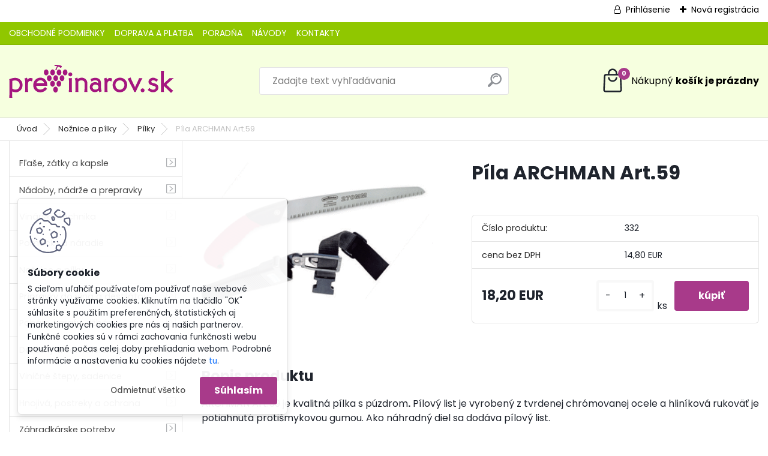

--- FILE ---
content_type: text/html; charset=utf-8
request_url: https://www.previnarov.sk/Pila-ARCHMAN-Art-59-d988.htm
body_size: 21716
content:


        <!DOCTYPE html>
    <html xmlns:og="http://ogp.me/ns#" xmlns:fb="http://www.facebook.com/2008/fbml" lang="sk" class="tmpl__platinum">
      <head>
          <script>
              window.cookie_preferences = getCookieSettings('cookie_preferences');
              window.cookie_statistics = getCookieSettings('cookie_statistics');
              window.cookie_marketing = getCookieSettings('cookie_marketing');

              function getCookieSettings(cookie_name) {
                  if (document.cookie.length > 0)
                  {
                      cookie_start = document.cookie.indexOf(cookie_name + "=");
                      if (cookie_start != -1)
                      {
                          cookie_start = cookie_start + cookie_name.length + 1;
                          cookie_end = document.cookie.indexOf(";", cookie_start);
                          if (cookie_end == -1)
                          {
                              cookie_end = document.cookie.length;
                          }
                          return unescape(document.cookie.substring(cookie_start, cookie_end));
                      }
                  }
                  return false;
              }
          </script>
                <title>Píla ARCHMAN Art.59 s púzdrom</title>
        <script type="text/javascript">var action_unavailable='action_unavailable';var id_language = 'sk';var id_country_code = 'SK';var language_code = 'sk-SK';var path_request = '/request.php';var type_request = 'POST';var cache_break = "2518"; var enable_console_debug = false; var enable_logging_errors = false;var administration_id_language = 'sk';var administration_id_country_code = 'SK';</script>          <script type="text/javascript" src="//ajax.googleapis.com/ajax/libs/jquery/1.8.3/jquery.min.js"></script>
          <script type="text/javascript" src="//code.jquery.com/ui/1.12.1/jquery-ui.min.js" ></script>
                  <script src="/wa_script/js/jquery.hoverIntent.minified.js?_=2025-01-22-11-52" type="text/javascript"></script>
        <script type="text/javascript" src="/admin/jscripts/jquery.qtip.min.js?_=2025-01-22-11-52"></script>
                  <script src="/wa_script/js/jquery.selectBoxIt.min.js?_=2025-01-22-11-52" type="text/javascript"></script>
                  <script src="/wa_script/js/bs_overlay.js?_=2025-01-22-11-52" type="text/javascript"></script>
        <script src="/wa_script/js/bs_design.js?_=2025-01-22-11-52" type="text/javascript"></script>
        <script src="/admin/jscripts/wa_translation.js?_=2025-01-22-11-52" type="text/javascript"></script>
        <link rel="stylesheet" type="text/css" href="/css/jquery.selectBoxIt.wa_script.css?_=2025-01-22-11-52" media="screen, projection">
        <link rel="stylesheet" type="text/css" href="/css/jquery.qtip.lupa.css?_=2025-01-22-11-52">
        
                  <script src="/wa_script/js/jquery.colorbox-min.js?_=2025-01-22-11-52" type="text/javascript"></script>
          <link rel="stylesheet" type="text/css" href="/css/colorbox.css?_=2025-01-22-11-52">
          <script type="text/javascript">
            jQuery(document).ready(function() {
              (function() {
                function createGalleries(rel) {
                  var regex = new RegExp(rel + "\\[(\\d+)]"),
                      m, group = "g_" + rel, groupN;
                  $("a[rel*=" + rel + "]").each(function() {
                    m = regex.exec(this.getAttribute("rel"));
                    if(m) {
                      groupN = group + m[1];
                    } else {
                      groupN = group;
                    }
                    $(this).colorbox({
                      rel: groupN,
                      slideshow:false,
                       maxWidth: "85%",
                       maxHeight: "85%",
                       returnFocus: false
                    });
                  });
                }
                createGalleries("lytebox");
                createGalleries("lyteshow");
              })();
            });</script>
          <script type="text/javascript">
      function init_products_hovers()
      {
        jQuery(".product").hoverIntent({
          over: function(){
            jQuery(this).find(".icons_width_hack").animate({width: "130px"}, 300, function(){});
          } ,
          out: function(){
            jQuery(this).find(".icons_width_hack").animate({width: "10px"}, 300, function(){});
          },
          interval: 40
        });
      }
      jQuery(document).ready(function(){

        jQuery(".param select, .sorting select").selectBoxIt();

        jQuery(".productFooter").click(function()
        {
          var $product_detail_link = jQuery(this).parent().find("a:first");

          if($product_detail_link.length && $product_detail_link.attr("href"))
          {
            window.location.href = $product_detail_link.attr("href");
          }
        });
        init_products_hovers();
        
        ebar_details_visibility = {};
        ebar_details_visibility["user"] = false;
        ebar_details_visibility["basket"] = false;

        ebar_details_timer = {};
        ebar_details_timer["user"] = setTimeout(function(){},100);
        ebar_details_timer["basket"] = setTimeout(function(){},100);

        function ebar_set_show($caller)
        {
          var $box_name = $($caller).attr("id").split("_")[0];

          ebar_details_visibility["user"] = false;
          ebar_details_visibility["basket"] = false;

          ebar_details_visibility[$box_name] = true;

          resolve_ebar_set_visibility("user");
          resolve_ebar_set_visibility("basket");
        }

        function ebar_set_hide($caller)
        {
          var $box_name = $($caller).attr("id").split("_")[0];

          ebar_details_visibility[$box_name] = false;

          clearTimeout(ebar_details_timer[$box_name]);
          ebar_details_timer[$box_name] = setTimeout(function(){resolve_ebar_set_visibility($box_name);},300);
        }

        function resolve_ebar_set_visibility($box_name)
        {
          if(   ebar_details_visibility[$box_name]
             && jQuery("#"+$box_name+"_detail").is(":hidden"))
          {
            jQuery("#"+$box_name+"_detail").slideDown(300);
          }
          else if(   !ebar_details_visibility[$box_name]
                  && jQuery("#"+$box_name+"_detail").not(":hidden"))
          {
            jQuery("#"+$box_name+"_detail").slideUp(0, function() {
              $(this).css({overflow: ""});
            });
          }
        }

        
        jQuery("#user_icon").hoverIntent({
          over: function(){
            ebar_set_show(this);
            jQuery("#ebar_right_content .img_cart, #basket_icon").qtip("hide");
          } ,
          out: function(){
            ebar_set_hide(this);
          },
          interval: 40
        });
        
        jQuery("#user_icon").click(function(e)
        {
          if(jQuery(e.target).attr("id") == "user_icon")
          {
            window.location.href = "https://www.previnarov.sk/previnarov-sk/e-login/";
          }
        });

        jQuery("#basket_icon").click(function(e)
        {
          if(jQuery(e.target).attr("id") == "basket_icon")
          {
            window.location.href = "https://www.previnarov.sk/previnarov-sk/e-basket/";
          }
        });
      BS.Basket.$default_top_basket = false;
      });
    </script>        <meta http-equiv="Content-language" content="sk">
        <meta http-equiv="Content-Type" content="text/html; charset=utf-8">
        <meta name="language" content="slovak">
        <meta name="keywords" content="pika, pila, rezanie, rez, pilenie, archman">
        <meta name="description" content="ARCHMAN Art.58 je kvalitná pílka s púzdrom. Pílový list je vyrobený z tvrdenej chrómovanej ocele a hliníková rukoväť je potiahnutá protišmykovou gumou. Ako náhradný diel sa dodáva pílový list.

Dĺžka listu: 240mm

Hmotnosť: 210g">
        <meta name="revisit-after" content="1 Days">
        <meta name="distribution" content="global">
        <meta name="expires" content="never">
                  <meta name="expires" content="never">
                    <link rel="previewimage" href="https://www.previnarov.sk/fotky27694/fotos/27694_988__vyr_42eda4a93161.gif" />
                    <link rel="canonical" href="https://www.previnarov.sk/Pila-ARCHMAN-Art-59-d988.htm?tab=description"/>
          <meta property="og:image" content="http://www.previnarov.sk/fotky27694/fotos/27694_988__vyrn_42eda4a93161.gif" />
<meta property="og:image:secure_url" content="https://www.previnarov.sk/fotky27694/fotos/27694_988__vyrn_42eda4a93161.gif" />
<meta property="og:image:type" content="image/jpeg" />

<meta name="google-site-verification" content="rz3qtKmeaoeQda4nPgxjdxe3wYVOUp4kIBCn0DkfKdw"/>            <meta name="robots" content="index, follow">
                      <link href="//www.previnarov.sk/fotky27694/favicon.jpg" rel="icon" type="image/jpeg">
          <link rel="shortcut icon" type="image/jpeg" href="//www.previnarov.sk/fotky27694/favicon.jpg">
                  <link rel="stylesheet" type="text/css" href="/css/lang_dependent_css/lang_sk.css?_=2025-01-22-11-52" media="screen, projection">
                <link rel='stylesheet' type='text/css' href='/wa_script/js/styles.css?_=2025-01-22-11-52'>
        <script language='javascript' type='text/javascript' src='/wa_script/js/javascripts.js?_=2025-01-22-11-52'></script>
        <script language='javascript' type='text/javascript' src='/wa_script/js/check_tel.js?_=2025-01-22-11-52'></script>
          <script src="/assets/javascripts/buy_button.js?_=2025-01-22-11-52"></script>
            <script type="text/javascript" src="/wa_script/js/bs_user.js?_=2025-01-22-11-52"></script>
        <script type="text/javascript" src="/wa_script/js/bs_fce.js?_=2025-01-22-11-52"></script>
        <script type="text/javascript" src="/wa_script/js/bs_fixed_bar.js?_=2025-01-22-11-52"></script>
        <script type="text/javascript" src="/bohemiasoft/js/bs.js?_=2025-01-22-11-52"></script>
        <script src="/wa_script/js/jquery.number.min.js?_=2025-01-22-11-52" type="text/javascript"></script>
        <script type="text/javascript">
            BS.User.id = 27694;
            BS.User.domain = "previnarov-sk";
            BS.User.is_responsive_layout = true;
            BS.User.max_search_query_length = 50;
            BS.User.max_autocomplete_words_count = 5;

            WA.Translation._autocompleter_ambiguous_query = ' Hľadaný výraz je pre našeptávač príliš všeobecný. Zadajte prosím ďalšie znaky, slová alebo pokračujte odoslaním formulára pre vyhľadávanie.';
            WA.Translation._autocompleter_no_results_found = ' Neboli nájdené žiadne produkty ani kategórie.';
            WA.Translation._error = " Chyba";
            WA.Translation._success = " Úspech";
            WA.Translation._warning = " Upozornenie";
            WA.Translation._multiples_inc_notify = '<p class="multiples-warning"><strong>Tento produkt je možné objednať iba v násobkoch #inc#. </strong><br><small>Vami zadaný počet kusov bol navýšený podľa tohto násobku.</small></p>';
            WA.Translation._shipping_change_selected = " Zmeniť...";
            WA.Translation._shipping_deliver_to_address = "_shipping_deliver_to_address";

            BS.Design.template = {
              name: "platinum",
              is_selected: function(name) {
                if(Array.isArray(name)) {
                  return name.indexOf(this.name) > -1;
                } else {
                  return name === this.name;
                }
              }
            };
            BS.Design.isLayout3 = true;
            BS.Design.templates = {
              TEMPLATE_ARGON: "argon",TEMPLATE_NEON: "neon",TEMPLATE_CARBON: "carbon",TEMPLATE_XENON: "xenon",TEMPLATE_AURUM: "aurum",TEMPLATE_CUPRUM: "cuprum",TEMPLATE_ERBIUM: "erbium",TEMPLATE_CADMIUM: "cadmium",TEMPLATE_BARIUM: "barium",TEMPLATE_CHROMIUM: "chromium",TEMPLATE_SILICIUM: "silicium",TEMPLATE_IRIDIUM: "iridium",TEMPLATE_INDIUM: "indium",TEMPLATE_OXYGEN: "oxygen",TEMPLATE_HELIUM: "helium",TEMPLATE_FLUOR: "fluor",TEMPLATE_FERRUM: "ferrum",TEMPLATE_TERBIUM: "terbium",TEMPLATE_URANIUM: "uranium",TEMPLATE_ZINCUM: "zincum",TEMPLATE_CERIUM: "cerium",TEMPLATE_KRYPTON: "krypton",TEMPLATE_THORIUM: "thorium",TEMPLATE_ETHERUM: "etherum",TEMPLATE_KRYPTONIT: "kryptonit",TEMPLATE_TITANIUM: "titanium",TEMPLATE_PLATINUM: "platinum"            };
        </script>
                  <script src="/js/progress_button/modernizr.custom.js"></script>
                      <link rel="stylesheet" type="text/css" href="/bower_components/owl.carousel/dist/assets/owl.carousel.min.css" />
            <link rel="stylesheet" type="text/css" href="/bower_components/owl.carousel/dist/assets/owl.theme.default.min.css" />
            <script src="/bower_components/owl.carousel/dist/owl.carousel.min.js"></script>
                      <link rel="stylesheet" type="text/css" href="/bower_components/priority-nav/dist/priority-nav-core.css" />
            <script src="/bower_components/priority-nav/dist/priority-nav.js"></script>
                      <link rel="stylesheet" type="text/css" href="//static.bohemiasoft.com/jave/style.css?_=2025-01-22-11-52" media="screen">
                    <link rel="stylesheet" type="text/css" href="/css/font-awesome.4.7.0.min.css" media="screen">
          <link rel="stylesheet" type="text/css" href="/sablony/nove/platinum/platinumpurple/css/product_var3.css?_=2025-01-22-11-52" media="screen">
          <style>
    :root {
        --primary: #a83a8a;
        --primary-dark: #801c65;
        --secondary: #F8F8F8;
        --secondary-v2: #2D2D2D;
        --element-color: #1f242d;
        --stars: #ffcf15;
        --sale: #c91e1e;
        
        --empty-basket-text: " Košík je prázdny";
        --full-shopping-basket-text: "nákupný košík";
        --choose-delivery-method-text: "Výber spôsobu doručenia";
        --choose-payment-method-text: "Výber spôsobu platby";
        --free-price-text: "Zadarmo";
        --continue-without-login-text: "Pokračovanie bez prihlásenia";
        --summary-order-text: "Súhrn vašej objednávky";
        --cart-contents-text: "Váš košík";
        --in-login-text: "Prihlásenie";
        --in-registration-text: "Nová registrácia";
        --in-forgotten-pass-text: "";
        --price-list-filter-text: "Cenník";
        --search-see-everything-text: "Vidieť všetko";
        --discount-code-text: "Mám zľavový kód";
        --searched-cats-text: "Vyhľadávané kategórie";
        --back-to-eshop-text: "Späť do e-shopu";
        --to-category-menu-text: "Do kategórie";
        --back-menu-text: "Späť";
        --pagination-next-text: "Ďalšie";
        --pagination-previous-text: "Predchádzajúci";
        --cookies-files-text: "Súbory cookie";
        --newsletter-button-text: "Odoberať";
        --newsletter-be-up-to-date-text: "Buďte v obraze";
        --specify-params-text: "Vybrať parametre";
        --article-tags-text: "Tagy článku";
        --watch-product-text: "Sledovať produkt";
        --notfull-shopping-text: "Nákupný";
        --notfull-basket-is-empty-text: "košík je prázdny";
        --whole-blog-article-text: "Celý článok";
        --all-parameters-text: "Všetky parametre";
        --without-var-text: "cena bez DPH";
        --green: "#18c566";
        --primary-light: "#F2FCF8";
        --basket-content-text: " Obsah košíka";
        --products-in-cat-text: " Produkty v kategórii";
        
    }
</style>
          <link rel="stylesheet"
                type="text/css"
                id="tpl-editor-stylesheet"
                href="/sablony/nove/platinum/platinumpurple/css/colors.css?_=2025-01-22-11-52"
                media="screen">

          <meta name="viewport" content="width=device-width, initial-scale=1.0">
          <link rel="stylesheet" 
                   type="text/css" 
                   href="https://static.bohemiasoft.com/custom-css/platinum.css?_1769061019" 
                   media="screen">            <script src="//static.bohemiasoft.com/jave/js/jquery.masonry.min.js?_=2025-01-22-11-52" type="text/javascript"></script>
            <style type="text/css">
               <!--#site_logo{
                  width: 275px;
                  height: 100px;
                  background-image: url('/fotky27694/design_setup/images/logo_previnarov-logo.svg?cache_time=1708932920');
                  background-repeat: no-repeat;
                  
                }html body .myheader { 
          
          border: black;
          background-repeat: repeat;
          background-position: 0px 0px;
          
        }#page_background{
                  
                  background-repeat: repeat;
                  background-position: 0px 0px;
                  background-color: transparent;
                }.bgLupa{
                  padding: 0;
                  border: none;
                }

 :root { 
 }
-->
                </style>          <link rel="stylesheet" type="text/css" href="/fotky27694/design_setup/css/user_defined.css?_=1751433340" media="screen, projection">
                    <script type="text/javascript" src="/admin/jscripts/wa_dialogs.js?_=2025-01-22-11-52"></script>
            <script>
      $(document).ready(function() {
        if (getCookie('show_cookie_message' + '_27694_sk') != 'no') {
          if($('#cookies-agreement').attr('data-location') === '0')
          {
            $('.cookies-wrapper').css("top", "0px");
          }
          else
          {
            $('.cookies-wrapper').css("bottom", "0px");
          }
          $('.cookies-wrapper').show();
        }

        $('#cookies-notify__close').click(function() {
          setCookie('show_cookie_message' + '_27694_sk', 'no');
          $('#cookies-agreement').slideUp();
          $("#masterpage").attr("style", "");
          setCookie('cookie_preferences', 'true');
          setCookie('cookie_statistics', 'true');
          setCookie('cookie_marketing', 'true');
          window.cookie_preferences = true;
          window.cookie_statistics = true;
          window.cookie_marketing = true;
          if(typeof gtag === 'function') {
              gtag('consent', 'update', {
                  'ad_storage': 'granted',
                  'analytics_storage': 'granted',
                  'ad_user_data': 'granted',
                  'ad_personalization': 'granted'
              });
          }
         return false;
        });

        $("#cookies-notify__disagree").click(function(){
            save_preferences();
        });

        $('#cookies-notify__preferences-button-close').click(function(){
            var cookies_notify_preferences = $("#cookies-notify-checkbox__preferences").is(':checked');
            var cookies_notify_statistics = $("#cookies-notify-checkbox__statistics").is(':checked');
            var cookies_notify_marketing = $("#cookies-notify-checkbox__marketing").is(':checked');
            save_preferences(cookies_notify_preferences, cookies_notify_statistics, cookies_notify_marketing);
        });

        function save_preferences(preferences = false, statistics = false, marketing = false)
        {
            setCookie('show_cookie_message' + '_27694_sk', 'no');
            $('#cookies-agreement').slideUp();
            $("#masterpage").attr("style", "");
            setCookie('cookie_preferences', preferences);
            setCookie('cookie_statistics', statistics);
            setCookie('cookie_marketing', marketing);
            window.cookie_preferences = preferences;
            window.cookie_statistics = statistics;
            window.cookie_marketing = marketing;
            if(marketing && typeof gtag === 'function')
            {
                gtag('consent', 'update', {
                    'ad_storage': 'granted'
                });
            }
            if(statistics && typeof gtag === 'function')
            {
                gtag('consent', 'update', {
                    'analytics_storage': 'granted',
                    'ad_user_data': 'granted',
                    'ad_personalization': 'granted',
                });
            }
            if(marketing === false && BS && BS.seznamIdentity) {
                BS.seznamIdentity.clearIdentity();
            }
        }

        /**
         * @param {String} cookie_name
         * @returns {String}
         */
        function getCookie(cookie_name) {
          if (document.cookie.length > 0)
          {
            cookie_start = document.cookie.indexOf(cookie_name + "=");
            if (cookie_start != -1)
            {
              cookie_start = cookie_start + cookie_name.length + 1;
              cookie_end = document.cookie.indexOf(";", cookie_start);
              if (cookie_end == -1)
              {
                cookie_end = document.cookie.length;
              }
              return unescape(document.cookie.substring(cookie_start, cookie_end));
            }
          }
          return "";
        }
        
        /**
         * @param {String} cookie_name
         * @param {String} value
         */
        function setCookie(cookie_name, value) {
          var time = new Date();
          time.setTime(time.getTime() + 365*24*60*60*1000); // + 1 rok
          var expires = "expires="+time.toUTCString();
          document.cookie = cookie_name + "=" + escape(value) + "; " + expires + "; path=/";
        }
      });
    </script>
    <script async src="https://www.googletagmanager.com/gtag/js?id=UA-78889741-1"></script><script>
window.dataLayer = window.dataLayer || [];
function gtag(){dataLayer.push(arguments);}
gtag('js', new Date());
gtag('config', 'UA-78889741-1', { debug_mode: true });
</script>        <script type="text/javascript" src="/wa_script/js/search_autocompleter.js?_=2025-01-22-11-52"></script>
              <script>
              WA.Translation._complete_specification = "Popis produktu";
              WA.Translation._dont_have_acc = "Nemáte účet? ";
              WA.Translation._have_acc = "Máte už účet? ";
              WA.Translation._register_titanium = "Zaregistrovať sa";
              WA.Translation._login_titanium = "Prihlásiť";
              WA.Translation._placeholder_voucher = "Sem vložte kód";
          </script>
                <script src="/wa_script/js/template/platinum/script.js?_=2025-01-22-11-52"></script>
                    <link rel="stylesheet" type="text/css" href="/assets/vendor/magnific-popup/magnific-popup.css" />
      <script src="/assets/vendor/magnific-popup/jquery.magnific-popup.js"></script>
      <script type="text/javascript">
        BS.env = {
          decPoint: ",",
          basketFloatEnabled: false        };
      </script>
      <script type="text/javascript" src="/node_modules/select2/dist/js/select2.min.js"></script>
      <script type="text/javascript" src="/node_modules/maximize-select2-height/maximize-select2-height.min.js"></script>
      <script type="text/javascript">
        (function() {
          $.fn.select2.defaults.set("language", {
            noResults: function() {return " Žiadny záznam nebol nájdený"},
            inputTooShort: function(o) {
              var n = o.minimum - o.input.length;
              return "_input_too_short".replace("#N#", n);
            }
          });
          $.fn.select2.defaults.set("width", "100%")
        })();

      </script>
      <link type="text/css" rel="stylesheet" href="/node_modules/select2/dist/css/select2.min.css" />
      <script type="text/javascript" src="/wa_script/js/countdown_timer.js?_=2025-01-22-11-52"></script>
      <script type="text/javascript" src="/wa_script/js/app.js?_=2025-01-22-11-52"></script>
      <script type="text/javascript" src="/node_modules/jquery-validation/dist/jquery.validate.min.js"></script>

      
          </head>
      <body class="lang-sk layout3 not-home page-product-detail page-product-988 basket-empty slider_available template-slider-custom vat-payer-y alternative-currency-n" >
        <a name="topweb"></a>
            <div id="cookies-agreement" class="cookies-wrapper" data-location="1"
         >
      <div class="cookies-notify-background"></div>
      <div class="cookies-notify" style="display:block!important;">
        <div class="cookies-notify__bar">
          <div class="cookies-notify__bar1">
            <div class="cookies-notify__text"
                                 >
                S cieľom uľahčiť používateľom používať naše webové stránky využívame cookies. Kliknutím na tlačidlo "OK" súhlasíte s použitím preferenčných, štatistických aj marketingových cookies pre nás aj našich partnerov. Funkčné cookies sú v rámci zachovania funkčnosti webu používané počas celej doby prehliadania webom. Podrobné informácie a nastavenia ku cookies nájdete <span class="cookies-notify__detail_button">tu</span>.            </div>
            <div class="cookies-notify__button">
                <a href="#" id="cookies-notify__disagree" class="secondary-btn"
                   style="color: #000000;
                           background-color: #c8c8c8;
                           opacity: 1"
                >Odmietnuť všetko</a>
              <a href="#" id="cookies-notify__close"
                 style="color: #000000;
                        background-color: #c8c8c8;
                        opacity: 1"
                >Súhlasím</a>
            </div>
          </div>
                        <div class="cookies-notify__detail_box hidden"
                             >
                <div id="cookies-nofify__close_detail"> Zavrieť</div>
                <div>
                    <br />
                    <b> Čo sú cookies?</b><br />
                    <span> Cookies sú krátke textové informácie, ktoré sú uložené vo Vašom prehliadači. Tieto informácie bežne používajú všetky webové stránky a ich prechádzaním dochádza k ukladaniu cookies. Pomocou partnerských skriptov, ktoré môžu stránky používať (napríklad Google analytics</span><br /><br />
                    <b> Ako môžem nastaviť prácu webu s cookies?</b><br />
                    <span> Napriek tomu, že odporúčame povoliť používanie všetkých typov cookies, prácu webu s nimi môžete nastaviť podľa vlastných preferencií pomocou checkboxov zobrazených nižšie. Po odsúhlasení nastavenia práce s cookies môžete zmeniť svoje rozhodnutie zmazaním či editáciou cookies priamo v nastavení Vášho prehliadača. Podrobnejšie informácie k premazaniu cookies nájdete v Pomocníkovi Vášho prehliadača.</span>
                </div>
                <div class="cookies-notify__checkboxes"
                                    >
                    <div class="checkbox-custom checkbox-default cookies-notify__checkbox">
                        <input type="checkbox" id="cookies-notify-checkbox__functional" checked disabled />
                        <label for="cookies-notify-checkbox__functional" class="cookies-notify__checkbox_label"> Nutné</label>
                    </div>
                    <div class="checkbox-custom checkbox-default cookies-notify__checkbox">
                        <input type="checkbox" id="cookies-notify-checkbox__preferences" checked />
                        <label for="cookies-notify-checkbox__preferences" class="cookies-notify__checkbox_label"> Preferenčné</label>
                    </div>
                    <div class="checkbox-custom checkbox-default cookies-notify__checkbox">
                        <input type="checkbox" id="cookies-notify-checkbox__statistics" checked />
                        <label for="cookies-notify-checkbox__statistics" class="cookies-notify__checkbox_label"> Štatistické</label>
                    </div>
                    <div class="checkbox-custom checkbox-default cookies-notify__checkbox">
                        <input type="checkbox" id="cookies-notify-checkbox__marketing" checked />
                        <label for="cookies-notify-checkbox__marketing" class="cookies-notify__checkbox_label"> Marketingové</label>
                    </div>
                </div>
                <div id="cookies-notify__cookie_types">
                    <div class="cookies-notify__cookie_type cookie-active" data-type="functional">
                         Nutné (13)
                    </div>
                    <div class="cookies-notify__cookie_type" data-type="preferences">
                         Preferenčné (1)
                    </div>
                    <div class="cookies-notify__cookie_type" data-type="statistics">
                         Štatistické (15)
                    </div>
                    <div class="cookies-notify__cookie_type" data-type="marketing">
                         Marketingové (15)
                    </div>
                    <div class="cookies-notify__cookie_type" data-type="unclassified">
                         Neklasifikované (7)
                    </div>
                </div>
                <div id="cookies-notify__cookie_detail">
                    <div class="cookie-notify__cookie_description">
                        <span id="cookie-notify__description_functional" class="cookie_description_active"> Tieto informácie sú nevyhnutné k správnemu chodu webovej stránky ako napríklad vkladanie tovaru do košíka, uloženie vyplnených údajov alebo prihlásenie do zákazníckej sekcie.</span>
                        <span id="cookie-notify__description_preferences" class="hidden"> Tieto cookies umožnia prispôsobiť správanie alebo vzhľad stránky podľa Vašich potrieb, napríklad voľba jazyka.</span>
                        <span id="cookie-notify__description_statistics" class="hidden"> Vďaka týmto cookies môžu majitelia aj developeri webu viac porozumieť správaniu užívateľov a vyvijať stránku tak, aby bola čo najviac prozákaznícka. Teda aby ste čo najrýchlejšie našli hľadaný tovar alebo čo najľahšie dokončili jeho nákup.</span>
                        <span id="cookie-notify__description_marketing" class="hidden"> Tieto informácie umožnia personalizovať zobrazenie ponúk priamo pre Vás vďaka historickej skúsenosti prehliadania predchádzajúcich stránok a ponúk.</span>
                        <span id="cookie-notify__description_unclassified" class="hidden"> Tieto cookies zatiaľ neboli roztriedené do vlastnej kategórie.</span>
                    </div>
                    <style>
                        #cookies-notify__cookie_detail_table td
                        {
                            color: #ffffff                        }
                    </style>
                    <table class="table" id="cookies-notify__cookie_detail_table">
                        <thead>
                            <tr>
                                <th> Meno</th>
                                <th> Účel</th>
                                <th> Vypršanie</th>
                            </tr>
                        </thead>
                        <tbody>
                                                    <tr>
                                <td>show_cookie_message</td>
                                <td>Ukladá informácie o potrebe zobrazenia cookie lišty</td>
                                <td>1 rok</td>
                            </tr>
                                                        <tr>
                                <td>__zlcmid</td>
                                <td>Tento súbor cookie sa používa na uloženie identity návštevníka počas návštev a preferencie návštevníka deaktivovať našu funkciu živého chatu. </td>
                                <td>1 rok</td>
                            </tr>
                                                        <tr>
                                <td>__cfruid</td>
                                <td>Tento súbor cookie je súčasťou služieb poskytovaných spoločnosťou Cloudflare – vrátane vyrovnávania záťaže, doručovania obsahu webových stránok a poskytovania pripojenia DNS pre prevádzkovateľov webových stránok. </td>
                                <td>relácie</td>
                            </tr>
                                                        <tr>
                                <td>_auth</td>
                                <td>Zaisťuje bezpečnosť prehliadania návštevníkov tým, že zabraňuje falšovaniu požiadaviek medzi stránkami. Tento súbor cookie je nevyhnutný pre bezpečnosť webu a návštevníka. </td>
                                <td>1 rok</td>
                            </tr>
                                                        <tr>
                                <td>csrftoken</td>
                                <td>Pomáha predchádzať útokom Cross-Site Request Forgery (CSRF).</td>
                                <td>1 rok</td>
                            </tr>
                                                        <tr>
                                <td>PHPSESSID</td>
                                <td>Zachováva stav užívateľskej relácie naprieč požiadavkami na stránky. </td>
                                <td>relácie</td>
                            </tr>
                                                        <tr>
                                <td>rc::a</td>
                                <td>Tento súbor cookie sa používa na rozlíšenie medzi ľuďmi a robotmi. To je výhodné pre web, aby
vytvárať platné správy o používaní ich webových stránok. </td>
                                <td>persistentní</td>
                            </tr>
                                                        <tr>
                                <td>rc::c</td>
                                <td>Tento súbor cookie sa používa na rozlíšenie medzi ľuďmi a robotmi. </td>
                                <td>relácie</td>
                            </tr>
                                                        <tr>
                                <td>AWSALBCORS</td>
                                <td>Registruje, ktorý server-cluster obsluhuje návštevníka. To sa používa v kontexte s vyrovnávaním záťaže, aby sa optimalizovala užívateľská skúsenosť. </td>
                                <td>6 dnů</td>
                            </tr>
                                                        <tr>
                                <td>18plus_allow_access#</td>
                                <td>Ukladá informáciu o odsúhlasení okna 18+ pre web.</td>
                                <td>neznámy</td>
                            </tr>
                                                        <tr>
                                <td>18plus_cat#</td>
                                <td>Ukladá informáciu o odsúhlasení okna 18+ pre kategóriu.</td>
                                <td>neznámy</td>
                            </tr>
                                                        <tr>
                                <td>bs_slide_menu</td>
                                <td></td>
                                <td>neznámy</td>
                            </tr>
                                                        <tr>
                                <td>left_menu</td>
                                <td>Ukladá informáciu o spôsobe zobrazenia ľavého menu.</td>
                                <td>neznámy</td>
                            </tr>
                                                    </tbody>
                    </table>
                    <div class="cookies-notify__button">
                        <a href="#" id="cookies-notify__preferences-button-close"
                           style="color: #000000;
                                background-color: #c8c8c8;
                                opacity: 1">
                            Uložiť nastavenia                        </a>
                    </div>
                </div>
            </div>
                    </div>
      </div>
    </div>
    
  <div id="responsive_layout_large"></div><div id="page">      <div class="top-bar" id="topBar">
                  <div class="top-bar-login">
                          <span class="user-login"><a href="/previnarov-sk/e-login">Prihlásenie</a></span>
              <span class="user-register"><a href="/previnarov-sk/e-register">Nová registrácia</a></span>
                        </div>
                        </div>
          <script type="text/javascript">
      var responsive_articlemenu_name = ' Menu';
      var responsive_eshopmenu_name = ' E-shop';
    </script>
        <link rel="stylesheet" type="text/css" href="/css/masterslider.css?_=2025-01-22-11-52" media="screen, projection">
    <script type="text/javascript" src="/js/masterslider.min.js"></script>
    <div class="myheader">
            <!--[if IE 6]>
    <style>
    #main-menu ul ul{visibility:visible;}
    </style>
    <![endif]-->

    
    <div id="new_top_menu"><!-- TOPMENU -->
            <div id="new_template_row" class="">
                 <ul>
            <li class="eshop-menu-home">
              <a href="//www.previnarov.sk" class="top_parent_act" aria-label="Homepage">
                              </a>
            </li>
          </ul>
          
<ul><li class="eshop-menu-3 eshop-menu-order-1 eshop-menu-odd"><a href="/OBCHODNE-PODMIENKY-a3_0.htm"  class="top_parent">OBCHODNÉ PODMIENKY</a> <ul><!--[if lte IE 7]><table><tr><td><![endif]--> <li class="eshop-submenu-1"><a href="/Vseobecne-obchodne-podmienky-a3_1.htm" >Všeobecné obchodné podmienky</a></li><li class="eshop-submenu-2"><a href="/Reklamacny-poriadok-a3_2.htm" >Reklamačný poriadok</a></li><li class="eshop-submenu-3"><a href="/Ochrana-osobnych-udajov-a3_3.htm" >Ochrana osobných údajov</a></li><li class="eshop-submenu-4"><a href="/Odstupenie-od-zmluvy-a3_4.htm" >Odstúpenie od zmluvy</a></li> <!--[if lte IE 7]></td></tr></table><![endif]--></ul> 
</li></ul>
<ul><li class="eshop-menu-6 eshop-menu-order-2 eshop-menu-even"><a href="/DOPRAVA-A-PLATBA-a6_0.htm"  class="top_parent">DOPRAVA A PLATBA</a>
</li></ul>
<ul><li class="eshop-menu-5 eshop-menu-order-3 eshop-menu-odd"><a href="/PORADNA-a5_0.htm"  class="top_parent">PORADŇA</a>
</li></ul>
<ul><li class="eshop-menu-7 eshop-menu-order-4 eshop-menu-even"><a href="/NAVODY-a7_0.htm"  class="top_parent">NÁVODY</a>
</li></ul>
<ul><li class="eshop-menu-2 eshop-menu-order-5 eshop-menu-odd"><a href="/KONTAKTY-a2_0.htm"  class="top_parent">KONTAKTY</a>
</li></ul>      </div>
    </div><!-- END TOPMENU -->
            <div class="navigate_bar">
            <div class="logo-wrapper">
            <a id="site_logo" href="//www.previnarov.sk" class="mylogo" aria-label="Logo"></a>
    </div>
                <div id="search">
      <form name="search" id="searchForm" action="/search-engine.htm" method="GET" enctype="multipart/form-data">
        <label for="q" class="title_left2"> Hľadanie</label>
        <p>
          <input name="slovo" type="text" class="inputBox" id="q" placeholder=" Zadajte text vyhľadávania" maxlength="50">
          
          <input type="hidden" id="source_service" value="www.webareal.sk">
        </p>
        <div class="wrapper_search_submit">
          <input type="submit" class="search_submit" aria-label="search" name="search_submit" value="">
        </div>
        <div id="search_setup_area">
          <input id="hledatjak2" checked="checked" type="radio" name="hledatjak" value="2">
          <label for="hledatjak2">Hľadať v tovare</label>
          <br />
          <input id="hledatjak1"  type="radio" name="hledatjak" value="1">
          <label for="hledatjak1">Hľadať v článkoch</label>
                    <script type="text/javascript">
            function resolve_search_mode_visibility()
            {
              if (jQuery('form[name=search] input').is(':focus'))
              {
                if (jQuery('#search_setup_area').is(':hidden'))
                {
                  jQuery('#search_setup_area').slideDown(400);
                }
              }
              else
              {
                if (jQuery('#search_setup_area').not(':hidden'))
                {
                  jQuery('#search_setup_area').slideUp(400);
                }
              }
            }

            $('form[name=search] input').click(function() {
              this.focus();
            });

            jQuery('form[name=search] input')
                .focus(function() {
                  resolve_search_mode_visibility();
                })
                .blur(function() {
                  setTimeout(function() {
                    resolve_search_mode_visibility();
                  }, 1000);
                });

          </script>
                  </div>
      </form>
    </div>
            
  <div id="ebar" class="" >        <div id="basket_icon" >
            <div id="basket_detail">
                <div id="basket_arrow_tag"></div>
                <div id="basket_content_tag">
                    <a id="quantity_tag" href="/previnarov-sk/e-basket" rel="nofollow" class="elink"><span class="quantity_count">0</span>
                    <span class="basket_empty"> Váš nákupný košík <span class="bold">je prázdny</span></span></a>                </div>
            </div>
        </div>
                </div>      </div>
          </div>
    <div id="page_background">      <div class="hack-box"><!-- HACK MIN WIDTH FOR IE 5, 5.5, 6  -->
                  <div id="masterpage" style="margin-bottom:95px;"><!-- MASTER PAGE -->
              <div id="header">          </div><!-- END HEADER -->
                    <div id="aroundpage"><!-- AROUND PAGE -->
            <div class="extra-menu-wrapper">
      <!-- LEFT BOX -->
      <div id="left-box">
              <div class="menu-typ-2 masonry_enabled" id="left_eshop">
                <p class="title_left_eshop">E-shop</p>
          
        <div id="inleft_eshop">
          <div class="leftmenu">
                <ul class="root-eshop-menu">
            <li class="new-tmpl-home-button">
        <a href="//www.previnarov.sk">
          <i class="fa fa-home" aria-hidden="true"></i>
        </a>
      </li>
              <li class="sub leftmenuDef category-menu-3 category-menu-order-1 category-menu-odd remove_point hasImg">
          <a href="/flase-zatky-a-kapsle"><img src="/fotky27694/icons/lase-zatky-kapsle-cop-bezy.gif" class="icons_menu_left_img">            <strong>
              Fľaše, zátky a kapsle            </strong>
                  <!--[if IE 7]><!--></a><!--<![endif]-->
      <!--[if lte IE 6]><table><tr><td><![endif]-->
          <ul class="eshop-submenu level-2">
            <li class="new-tmpl-home-button">
        <a href="//">
          <i class="fa fa-home" aria-hidden="true"></i>
        </a>
      </li>
              <li class="leftmenuDef category-submenu-12 masonry_item remove_point">
          <a href="/sklenene-flase">            <strong>
              Sklenené fľaše            </strong>
            </a>        </li>

                <li class="sub leftmenuDef category-submenu-13 masonry_item remove_point">
          <a href="/zatky">            <strong>
              Zátky            </strong>
                  <!--[if IE 7]><!--></a><!--<![endif]-->
      <!--[if lte IE 6]><table><tr><td><![endif]-->
          <ul class="eshop-submenu level-3">
            <li class="new-tmpl-home-button">
        <a href="//">
          <i class="fa fa-home" aria-hidden="true"></i>
        </a>
      </li>
              <li class="leftmenuDef category-submenu-57 remove_point">
          <a href="/kotkove-zatky">            <strong>
              Korkové zátky            </strong>
            </a>        </li>

                <li class="leftmenuDef category-submenu-58 remove_point">
          <a href="/Gumove-a-synteticke-zatky">            <strong>
              Gumové a syntetické zátky            </strong>
            </a>        </li>

                <li class="leftmenuDef category-submenu-59 remove_point">
          <a href="/Sektove-a-ine-zatky">            <strong>
              Skrutkové, sektové a iné zátky            </strong>
            </a>        </li>

            </ul>
      <style>
        #left-box .remove_point a::before
        {
          display: none;
        }
      </style>
          <!--[if lte IE 6]></td></tr></table></a><![endif]-->
      </a>        </li>

                <li class="leftmenuDef category-submenu-14 masonry_item remove_point">
          <a href="/kvasne-zatky">            <strong>
              Kvasné zátky            </strong>
            </a>        </li>

                <li class="leftmenuDef category-submenu-15 masonry_item remove_point">
          <a href="/termokapsle">            <strong>
              Termokapsle            </strong>
            </a>        </li>

            </ul>
      <style>
        #left-box .remove_point a::before
        {
          display: none;
        }
      </style>
          <!--[if lte IE 6]></td></tr></table></a><![endif]-->
      </a>        </li>

                <li class="sub leftmenuDef category-menu-1 category-menu-order-2 category-menu-even remove_point hasImg">
          <a href="/nadoby-a-nadrze"><img src="/fotky27694/icons/Nadoby-copy.gif" class="icons_menu_left_img">            <strong>
              Nádoby, nádrže a prepravky            </strong>
                  <!--[if IE 7]><!--></a><!--<![endif]-->
      <!--[if lte IE 6]><table><tr><td><![endif]-->
          <ul class="eshop-submenu level-2">
            <li class="new-tmpl-home-button">
        <a href="//">
          <i class="fa fa-home" aria-hidden="true"></i>
        </a>
      </li>
              <li class="leftmenuDef category-submenu-1 masonry_item remove_point">
          <a href="/drevene-sudy">            <strong>
              Drevené sudy            </strong>
            </a>        </li>

                <li class="sub leftmenuDef category-submenu-2 masonry_item remove_point">
          <a href="/nerezove-nadoby">            <strong>
              Nerezové nádoby             </strong>
                  <!--[if IE 7]><!--></a><!--<![endif]-->
      <!--[if lte IE 6]><table><tr><td><![endif]-->
          <ul class="eshop-submenu level-3">
            <li class="new-tmpl-home-button">
        <a href="//">
          <i class="fa fa-home" aria-hidden="true"></i>
        </a>
      </li>
              <li class="leftmenuDef category-submenu-43 remove_point">
          <a href="/typ-olej">            <strong>
              Typ olej            </strong>
            </a>        </li>

                <li class="leftmenuDef category-submenu-44 remove_point">
          <a href="/typ-dusa">            <strong>
              Typ duša            </strong>
            </a>        </li>

                <li class="leftmenuDef category-submenu-108 remove_point">
          <a href="/sudy-destilat">            <strong>
              Na destilát            </strong>
            </a>        </li>

                <li class="leftmenuDef category-submenu-45 remove_point">
          <a href="/ostatne-nadoby-sita-a-doplnky">            <strong>
              Ostatné nádoby, sitá a doplnky            </strong>
            </a>        </li>

            </ul>
      <style>
        #left-box .remove_point a::before
        {
          display: none;
        }
      </style>
          <!--[if lte IE 6]></td></tr></table></a><![endif]-->
      </a>        </li>

                <li class="leftmenuDef category-submenu-3 masonry_item remove_point">
          <a href="/Kade-a-plastove-nadoby">            <strong>
              Kade a plastové nádoby            </strong>
            </a>        </li>

                <li class="leftmenuDef category-submenu-4 masonry_item remove_point">
          <a href="/Demizony">            <strong>
              Demižóny            </strong>
            </a>        </li>

                <li class="leftmenuDef category-submenu-62 masonry_item remove_point">
          <a href="/plastove-sudy">            <strong>
              Plastové sudy            </strong>
            </a>        </li>

                <li class="leftmenuDef category-submenu-5 masonry_item remove_point">
          <a href="/Prepravky-a-vedra">            <strong>
              Prepravky a vedrá            </strong>
            </a>        </li>

                <li class="leftmenuDef category-submenu-107 masonry_item remove_point">
          <a href="/nadoby-voda-krhly">            <strong>
              Nádoby na vodu a krhly            </strong>
            </a>        </li>

            </ul>
      <style>
        #left-box .remove_point a::before
        {
          display: none;
        }
      </style>
          <!--[if lte IE 6]></td></tr></table></a><![endif]-->
      </a>        </li>

                <li class="sub leftmenuDef category-menu-2 category-menu-order-3 category-menu-odd remove_point hasImg">
          <a href="/vinarska-technika"><img src="/fotky27694/icons/Technika-copy.gif" class="icons_menu_left_img">            <strong>
              Vinárska technika            </strong>
                  <!--[if IE 7]><!--></a><!--<![endif]-->
      <!--[if lte IE 6]><table><tr><td><![endif]-->
          <ul class="eshop-submenu level-2">
            <li class="new-tmpl-home-button">
        <a href="//">
          <i class="fa fa-home" aria-hidden="true"></i>
        </a>
      </li>
              <li class="leftmenuDef category-submenu-6 masonry_item remove_point">
          <a href="/cerpadla">            <strong>
              Čerpadlá            </strong>
            </a>        </li>

                <li class="leftmenuDef category-submenu-7 masonry_item remove_point">
          <a href="/uzatvaracie-zariadenia">            <strong>
              Uzatváracie zariadenia            </strong>
            </a>        </li>

                <li class="leftmenuDef category-submenu-8 masonry_item remove_point">
          <a href="/plniace-zariadenia">            <strong>
              Plniace zariadenia            </strong>
            </a>        </li>

                <li class="leftmenuDef category-submenu-9 masonry_item remove_point">
          <a href="/lisy-a-mlynceky">            <strong>
              Lisy a mlynčeky            </strong>
            </a>        </li>

                <li class="leftmenuDef category-submenu-10 masonry_item remove_point">
          <a href="/Filtre-a-filtracne-materialy">            <strong>
              Filtre a filtračné materiály            </strong>
            </a>        </li>

                <li class="leftmenuDef category-submenu-11 masonry_item remove_point">
          <a href="/cistiace-zariadenia">            <strong>
              Čistiace zariadenia            </strong>
            </a>        </li>

                <li class="leftmenuDef category-submenu-16 masonry_item remove_point">
          <a href="/Postrekovace">            <strong>
              Postrekovače a náhradné diely            </strong>
            </a>        </li>

            </ul>
      <style>
        #left-box .remove_point a::before
        {
          display: none;
        }
      </style>
          <!--[if lte IE 6]></td></tr></table></a><![endif]-->
      </a>        </li>

                <li class="sub leftmenuDef category-menu-4 category-menu-order-4 category-menu-even remove_point hasImg">
          <a href="/pomocky-a-naradie"><img src="/fotky27694/icons/Pomôcky-a-naradie-copy.gif" class="icons_menu_left_img">            <strong>
              Pomôcky a náradie            </strong>
                  <!--[if IE 7]><!--></a><!--<![endif]-->
      <!--[if lte IE 6]><table><tr><td><![endif]-->
          <ul class="eshop-submenu level-2">
            <li class="new-tmpl-home-button">
        <a href="//">
          <i class="fa fa-home" aria-hidden="true"></i>
        </a>
      </li>
              <li class="leftmenuDef category-submenu-25 masonry_item remove_point">
          <a href="/meracie-pristoje-a-pomocky">            <strong>
              Meracie prístroje a pomôcky            </strong>
            </a>        </li>

                <li class="leftmenuDef category-submenu-20 masonry_item remove_point">
          <a href="/siete-a-pletiva">            <strong>
              Siete a pletivá            </strong>
            </a>        </li>

                <li class="leftmenuDef category-submenu-22 masonry_item remove_point">
          <a href="/hevery-hadice-lieviky">            <strong>
              Hevery, hadice, lieviky            </strong>
            </a>        </li>

                <li class="leftmenuDef category-submenu-23 masonry_item remove_point">
          <a href="/cistiace-pomocky">            <strong>
              Čistiace pomôcky            </strong>
            </a>        </li>

                <li class="leftmenuDef category-submenu-85 masonry_item remove_point">
          <a href="/ochranne-pomocky">            <strong>
              Ochranné pomôcky            </strong>
            </a>        </li>

                <li class="leftmenuDef category-submenu-19 masonry_item remove_point">
          <a href="/viazacie-noznice-a-material">            <strong>
              Viazacie nožnice a materiál            </strong>
            </a>        </li>

                <li class="leftmenuDef category-submenu-24 masonry_item remove_point">
          <a href="/Konstrukcny-system-na-vinohrad-c4_24_2.htm">            <strong>
              Konštrukčný systém na vinohrad            </strong>
            </a>        </li>

                <li class="leftmenuDef category-submenu-46 masonry_item remove_point">
          <a href="/ine">            <strong>
              Iné            </strong>
            </a>        </li>

            </ul>
      <style>
        #left-box .remove_point a::before
        {
          display: none;
        }
      </style>
          <!--[if lte IE 6]></td></tr></table></a><![endif]-->
      </a>        </li>

                <li class="sub leftmenuDef category-menu-16 category-menu-order-5 category-menu-odd selected-category remove_point hasImg">
          <a href="/noznice-pilky"><img src="/fotky27694/icons/Noznice-a-pilky-copy.gif" class="icons_menu_left_img">            <strong>
              Nožnice a pílky            </strong>
                  <!--[if IE 7]><!--></a><!--<![endif]-->
      <!--[if lte IE 6]><table><tr><td><![endif]-->
          <ul class="eshop-submenu level-2">
            <li class="new-tmpl-home-button">
        <a href="//">
          <i class="fa fa-home" aria-hidden="true"></i>
        </a>
      </li>
              <li class="leftmenuDef category-submenu-86 masonry_item remove_point">
          <a href="/noznice-1">            <strong>
              Nožnice            </strong>
            </a>        </li>

                <li class="leftmenuDef category-submenu-87 masonry_item remove_point">
          <a href="/elektricke-noznice">            <strong>
              Elektrické nožnice            </strong>
            </a>        </li>

                <li class="leftmenuDef category-submenu-88 selected-category masonry_item remove_point">
          <a href="/pilky-1">            <strong>
              Pílky            </strong>
            </a>        </li>

                <li class="leftmenuDef category-submenu-89 masonry_item remove_point">
          <a href="/nahradne-diely-prislusenstvo">            <strong>
              Náhradné diely a príslušenstvo            </strong>
            </a>        </li>

            </ul>
      <style>
        #left-box .remove_point a::before
        {
          display: none;
        }
      </style>
          <!--[if lte IE 6]></td></tr></table></a><![endif]-->
      </a>        </li>

                <li class="sub leftmenuDef category-menu-9 category-menu-order-6 category-menu-even remove_point hasImg">
          <a href="/Pripravky-do-vina-a-destilatov-c9_0_1.htm"><img src="/fotky27694/icons/Pripravky-do-vina-a-destilatov-copy.gif" class="icons_menu_left_img">            <strong>
              Prípravky do vína a destilátov            </strong>
                  <!--[if IE 7]><!--></a><!--<![endif]-->
      <!--[if lte IE 6]><table><tr><td><![endif]-->
          <ul class="eshop-submenu level-2">
            <li class="new-tmpl-home-button">
        <a href="//">
          <i class="fa fa-home" aria-hidden="true"></i>
        </a>
      </li>
              <li class="leftmenuDef category-submenu-26 masonry_item remove_point">
          <a href="/sirenie-vina">            <strong>
              Sírenie a stabilizácia             </strong>
            </a>        </li>

                <li class="leftmenuDef category-submenu-27 masonry_item remove_point">
          <a href="/Kvasinky-a-zivna-sol-c9_27_2.htm">            <strong>
              Kvasinky a živná soľ            </strong>
            </a>        </li>

                <li class="leftmenuDef category-submenu-28 masonry_item remove_point">
          <a href="/enzymy">            <strong>
              Enzýmy            </strong>
            </a>        </li>

                <li class="leftmenuDef category-submenu-29 masonry_item remove_point">
          <a href="/oleje">            <strong>
              Oleje            </strong>
            </a>        </li>

                <li class="leftmenuDef category-submenu-30 masonry_item remove_point">
          <a href="/barikove-cipsy">            <strong>
              Barikové čipsy            </strong>
            </a>        </li>

                <li class="leftmenuDef category-submenu-52 masonry_item remove_point">
          <a href="/uprava-vlastnosti">            <strong>
              Úprava vlastností            </strong>
            </a>        </li>

                <li class="leftmenuDef category-submenu-53 masonry_item remove_point">
          <a href="/cirenie-vin">            <strong>
              Čírenie vín            </strong>
            </a>        </li>

                <li class="leftmenuDef category-submenu-63 masonry_item remove_point">
          <a href="/Aromy-vino-destilat">            <strong>
              Arómy do vína a destilátov            </strong>
            </a>        </li>

            </ul>
      <style>
        #left-box .remove_point a::before
        {
          display: none;
        }
      </style>
          <!--[if lte IE 6]></td></tr></table></a><![endif]-->
      </a>        </li>

                <li class="sub leftmenuDef category-menu-12 category-menu-order-7 category-menu-odd remove_point hasImg">
          <a href="/Pohare-karafy-dzbany-c12_0_1.htm"><img src="/fotky27694/icons/Pohare-karafy-dzbany-copy.gif" class="icons_menu_left_img">            <strong>
              Poháre, karafy, džbány            </strong>
                  <!--[if IE 7]><!--></a><!--<![endif]-->
      <!--[if lte IE 6]><table><tr><td><![endif]-->
          <ul class="eshop-submenu level-2">
            <li class="new-tmpl-home-button">
        <a href="//">
          <i class="fa fa-home" aria-hidden="true"></i>
        </a>
      </li>
              <li class="sub leftmenuDef category-submenu-55 masonry_item remove_point">
          <a href="/Sklo-Swarovski-elements-c12_55_2.htm">            <strong>
              Sklo Swarovski elements            </strong>
                  <!--[if IE 7]><!--></a><!--<![endif]-->
      <!--[if lte IE 6]><table><tr><td><![endif]-->
          <ul class="eshop-submenu level-3">
            <li class="new-tmpl-home-button">
        <a href="//">
          <i class="fa fa-home" aria-hidden="true"></i>
        </a>
      </li>
              <li class="leftmenuDef category-submenu-73 remove_point">
          <a href="/swarovski-crystals-vietor">            <strong>
              Dekor vietor             </strong>
            </a>        </li>

                <li class="leftmenuDef category-submenu-74 remove_point">
          <a href="/swarovski-crystals-ohnostoj">            <strong>
              Dekor ohňostoj            </strong>
            </a>        </li>

                <li class="leftmenuDef category-submenu-77 remove_point">
          <a href="/swarovski-crystals-srdce-svadba">            <strong>
              Dekor srdce a svadba            </strong>
            </a>        </li>

                <li class="leftmenuDef category-submenu-78 remove_point">
          <a href="/swarovski-crystals-kvety-vianoce">            <strong>
              Dekor kvety a Vianoce            </strong>
            </a>        </li>

                <li class="leftmenuDef category-submenu-79 remove_point">
          <a href="/swarovski-crystals-cierne">            <strong>
              Čierna farba            </strong>
            </a>        </li>

                <li class="leftmenuDef category-submenu-80 remove_point">
          <a href="/swarovski-crystals-vyrocky">            <strong>
              Swarovski Crystals výročky            </strong>
            </a>        </li>

            </ul>
      <style>
        #left-box .remove_point a::before
        {
          display: none;
        }
      </style>
          <!--[if lte IE 6]></td></tr></table></a><![endif]-->
      </a>        </li>

                <li class="sub leftmenuDef category-submenu-49 masonry_item remove_point">
          <a href="/pohare">            <strong>
              Poháre            </strong>
                  <!--[if IE 7]><!--></a><!--<![endif]-->
      <!--[if lte IE 6]><table><tr><td><![endif]-->
          <ul class="eshop-submenu level-3">
            <li class="new-tmpl-home-button">
        <a href="//">
          <i class="fa fa-home" aria-hidden="true"></i>
        </a>
      </li>
              <li class="leftmenuDef category-submenu-81 remove_point">
          <a href="/warovski-elements-pohare">            <strong>
              Swarovski elements            </strong>
            </a>        </li>

                <li class="leftmenuDef category-submenu-82 remove_point">
          <a href="/zdobene-pohare">            <strong>
              Zdobené poháre            </strong>
            </a>        </li>

                <li class="leftmenuDef category-submenu-83 remove_point">
          <a href="/Uzitkove-hladke-pohare-c12_83_3.htm">            <strong>
              Úžitkové hladké poháre            </strong>
            </a>        </li>

                <li class="leftmenuDef category-submenu-84 remove_point">
          <a href="/polovnictvo-rybarstvo">            <strong>
              Poľovníctvo a rybárstvo            </strong>
            </a>        </li>

            </ul>
      <style>
        #left-box .remove_point a::before
        {
          display: none;
        }
      </style>
          <!--[if lte IE 6]></td></tr></table></a><![endif]-->
      </a>        </li>

                <li class="leftmenuDef category-submenu-50 masonry_item remove_point">
          <a href="/karfy">            <strong>
              Karafy na víno            </strong>
            </a>        </li>

                <li class="leftmenuDef category-submenu-51 masonry_item remove_point">
          <a href="/dzbany">            <strong>
              Džbány na víno            </strong>
            </a>        </li>

            </ul>
      <style>
        #left-box .remove_point a::before
        {
          display: none;
        }
      </style>
          <!--[if lte IE 6]></td></tr></table></a><![endif]-->
      </a>        </li>

                <li class="sub leftmenuDef category-menu-8 category-menu-order-8 category-menu-even remove_point hasImg">
          <a href="/somelierske-potreby-a-darceky"><img src="/fotky27694/icons/Somelierske-potreby-a-darceky-copy.gif" class="icons_menu_left_img">            <strong>
              Darčeky a someliérske potreby            </strong>
                  <!--[if IE 7]><!--></a><!--<![endif]-->
      <!--[if lte IE 6]><table><tr><td><![endif]-->
          <ul class="eshop-submenu level-2">
            <li class="new-tmpl-home-button">
        <a href="//">
          <i class="fa fa-home" aria-hidden="true"></i>
        </a>
      </li>
              <li class="leftmenuDef category-submenu-56 masonry_item remove_point">
          <a href="/darcekove-poukazky">            <strong>
              Darčekové poukážky            </strong>
            </a>        </li>

                <li class="leftmenuDef category-submenu-38 masonry_item remove_point">
          <a href="/darcekov-sady-a-predmety">            <strong>
              Darčekové sady a predmety            </strong>
            </a>        </li>

                <li class="leftmenuDef category-submenu-33 masonry_item remove_point">
          <a href="/Otvarace-na-vino">            <strong>
              Otvárače na víno            </strong>
            </a>        </li>

                <li class="leftmenuDef category-submenu-34 masonry_item remove_point">
          <a href="/nalievky-a-okrasne-zatky">            <strong>
              Nálievky a okrasné zátky            </strong>
            </a>        </li>

                <li class="leftmenuDef category-submenu-36 masonry_item remove_point">
          <a href="/obaly-na-vino">            <strong>
              Obaly na víno            </strong>
            </a>        </li>

                <li class="leftmenuDef category-submenu-37 masonry_item remove_point">
          <a href="/stojany-na-vino">            <strong>
              Stojany na víno            </strong>
            </a>        </li>

                <li class="leftmenuDef category-submenu-39 masonry_item remove_point">
          <a href="/literatura">            <strong>
              Literatúra            </strong>
            </a>        </li>

            </ul>
      <style>
        #left-box .remove_point a::before
        {
          display: none;
        }
      </style>
          <!--[if lte IE 6]></td></tr></table></a><![endif]-->
      </a>        </li>

                <li class="sub leftmenuDef category-menu-6 category-menu-order-9 category-menu-odd remove_point hasImg">
          <a href="/vinicne-stepy-sadenice"><img src="/fotky27694/icons/Vinicne-stepy-sadenice-copy.gif" class="icons_menu_left_img">            <strong>
              Viničné štepy, sadenice            </strong>
                  <!--[if IE 7]><!--></a><!--<![endif]-->
      <!--[if lte IE 6]><table><tr><td><![endif]-->
          <ul class="eshop-submenu level-2">
            <li class="new-tmpl-home-button">
        <a href="//">
          <i class="fa fa-home" aria-hidden="true"></i>
        </a>
      </li>
              <li class="sub leftmenuDef category-submenu-31 masonry_item remove_point">
          <a href="/mustove">            <strong>
              Muštové            </strong>
                  <!--[if IE 7]><!--></a><!--<![endif]-->
      <!--[if lte IE 6]><table><tr><td><![endif]-->
          <ul class="eshop-submenu level-3">
            <li class="new-tmpl-home-button">
        <a href="//">
          <i class="fa fa-home" aria-hidden="true"></i>
        </a>
      </li>
              <li class="leftmenuDef category-submenu-47 remove_point">
          <a href="/biele">            <strong>
              Biele            </strong>
            </a>        </li>

                <li class="leftmenuDef category-submenu-48 remove_point">
          <a href="/modre">            <strong>
              Modré            </strong>
            </a>        </li>

            </ul>
      <style>
        #left-box .remove_point a::before
        {
          display: none;
        }
      </style>
          <!--[if lte IE 6]></td></tr></table></a><![endif]-->
      </a>        </li>

                <li class="leftmenuDef category-submenu-32 masonry_item remove_point">
          <a href="/stolove">            <strong>
              Stolové            </strong>
            </a>        </li>

                <li class="leftmenuDef category-submenu-54 masonry_item remove_point">
          <a href="/Osetrenie-vyziva-a-ochrana-c6_54_2.htm">            <strong>
              Ošetrenie, výživa a ochrana            </strong>
            </a>        </li>

            </ul>
      <style>
        #left-box .remove_point a::before
        {
          display: none;
        }
      </style>
          <!--[if lte IE 6]></td></tr></table></a><![endif]-->
      </a>        </li>

                <li class="sub leftmenuDef category-menu-17 category-menu-order-10 category-menu-even remove_point hasImg">
          <a href="/hnojiva-postreky"><img src="/fotky27694/icons/Hnojiva-postreky-a-ochrana-rastlin-copy.gif" class="icons_menu_left_img">            <strong>
              Hnojivá, postreky a ochrana            </strong>
                  <!--[if IE 7]><!--></a><!--<![endif]-->
      <!--[if lte IE 6]><table><tr><td><![endif]-->
          <ul class="eshop-submenu level-2">
            <li class="new-tmpl-home-button">
        <a href="//">
          <i class="fa fa-home" aria-hidden="true"></i>
        </a>
      </li>
              <li class="sub leftmenuDef category-submenu-90 masonry_item remove_point">
          <a href="/hnojiva">            <strong>
              Hnojivá            </strong>
                  <!--[if IE 7]><!--></a><!--<![endif]-->
      <!--[if lte IE 6]><table><tr><td><![endif]-->
          <ul class="eshop-submenu level-3">
            <li class="new-tmpl-home-button">
        <a href="//">
          <i class="fa fa-home" aria-hidden="true"></i>
        </a>
      </li>
              <li class="leftmenuDef category-submenu-93 remove_point">
          <a href="/hnojiva-na-vinic">            <strong>
              Vinič            </strong>
            </a>        </li>

                <li class="leftmenuDef category-submenu-94 remove_point">
          <a href="/univerzalne-hnojiva">            <strong>
              Univerzálne            </strong>
            </a>        </li>

                <li class="leftmenuDef category-submenu-95 remove_point">
          <a href="/hnojiva-na-ovocie-zeleninu">            <strong>
              Ovocie a zelenina            </strong>
            </a>        </li>

                <li class="leftmenuDef category-submenu-96 remove_point">
          <a href="/hnojiva-na-kvety-dreviny">            <strong>
              Kvety a dreviny            </strong>
            </a>        </li>

                <li class="leftmenuDef category-submenu-97 remove_point">
          <a href="/hnojivo-na-travnik">            <strong>
              Trávnik            </strong>
            </a>        </li>

            </ul>
      <style>
        #left-box .remove_point a::before
        {
          display: none;
        }
      </style>
          <!--[if lte IE 6]></td></tr></table></a><![endif]-->
      </a>        </li>

                <li class="sub leftmenuDef category-submenu-91 masonry_item remove_point">
          <a href="/postreky">            <strong>
              Postreky            </strong>
                  <!--[if IE 7]><!--></a><!--<![endif]-->
      <!--[if lte IE 6]><table><tr><td><![endif]-->
          <ul class="eshop-submenu level-3">
            <li class="new-tmpl-home-button">
        <a href="//">
          <i class="fa fa-home" aria-hidden="true"></i>
        </a>
      </li>
              <li class="leftmenuDef category-submenu-98 remove_point">
          <a href="/postreky-vinic">            <strong>
              Vinič            </strong>
            </a>        </li>

                <li class="leftmenuDef category-submenu-99 remove_point">
          <a href="/postreky-kostkoviny">            <strong>
              Kôstkoviny            </strong>
            </a>        </li>

                <li class="leftmenuDef category-submenu-100 remove_point">
          <a href="/postreky-jadroviny">            <strong>
              Jadroviny            </strong>
            </a>        </li>

                <li class="leftmenuDef category-submenu-101 remove_point">
          <a href="/postreky-drobne-ovocie">            <strong>
              Drobné ovocie            </strong>
            </a>        </li>

                <li class="leftmenuDef category-submenu-102 remove_point">
          <a href="/postreky-zelenina">            <strong>
              Zelenina            </strong>
            </a>        </li>

            </ul>
      <style>
        #left-box .remove_point a::before
        {
          display: none;
        }
      </style>
          <!--[if lte IE 6]></td></tr></table></a><![endif]-->
      </a>        </li>

                <li class="leftmenuDef category-submenu-92 masonry_item remove_point">
          <a href="/ochrana-rastlin">            <strong>
              Ochrana rastlín            </strong>
            </a>        </li>

            </ul>
      <style>
        #left-box .remove_point a::before
        {
          display: none;
        }
      </style>
          <!--[if lte IE 6]></td></tr></table></a><![endif]-->
      </a>        </li>

                <li class="sub leftmenuDef category-menu-18 category-menu-order-11 category-menu-odd remove_point hasImg">
          <a href="/zahradkarske-potreby"><img src="/fotky27694/icons/Zahradkarske-potreby-aktual-copy.gif" class="icons_menu_left_img">            <strong>
              Záhradkárske potreby            </strong>
                  <!--[if IE 7]><!--></a><!--<![endif]-->
      <!--[if lte IE 6]><table><tr><td><![endif]-->
          <ul class="eshop-submenu level-2">
            <li class="new-tmpl-home-button">
        <a href="//">
          <i class="fa fa-home" aria-hidden="true"></i>
        </a>
      </li>
              <li class="leftmenuDef category-submenu-106 masonry_item remove_point">
          <a href="/substraty">            <strong>
              Substráty            </strong>
            </a>        </li>

                <li class="sub leftmenuDef category-submenu-103 masonry_item remove_point">
          <a href="/travnik">            <strong>
              Trávnik            </strong>
                  <!--[if IE 7]><!--></a><!--<![endif]-->
      <!--[if lte IE 6]><table><tr><td><![endif]-->
          <ul class="eshop-submenu level-3">
            <li class="new-tmpl-home-button">
        <a href="//">
          <i class="fa fa-home" aria-hidden="true"></i>
        </a>
      </li>
              <li class="leftmenuDef category-submenu-104 remove_point">
          <a href="/travne-osiva">            <strong>
              Trávne osivá            </strong>
            </a>        </li>

                <li class="leftmenuDef category-submenu-105 remove_point">
          <a href="/hnojiva-travnik">            <strong>
              Hnojivá na trávnik            </strong>
            </a>        </li>

            </ul>
      <style>
        #left-box .remove_point a::before
        {
          display: none;
        }
      </style>
          <!--[if lte IE 6]></td></tr></table></a><![endif]-->
      </a>        </li>

                <li class="leftmenuDef category-submenu-109 masonry_item remove_point">
          <a href="/kvetinace">            <strong>
              Kvetináče            </strong>
            </a>        </li>

                <li class="sub leftmenuDef category-submenu-110 masonry_item remove_point">
          <a href="/voda-zavlazovanie">            <strong>
              Voda, zavlažovanie            </strong>
                  <!--[if IE 7]><!--></a><!--<![endif]-->
      <!--[if lte IE 6]><table><tr><td><![endif]-->
          <ul class="eshop-submenu level-3">
            <li class="new-tmpl-home-button">
        <a href="//">
          <i class="fa fa-home" aria-hidden="true"></i>
        </a>
      </li>
              <li class="leftmenuDef category-submenu-111 remove_point">
          <a href="/zahradne-hadice">            <strong>
              Záhradné hadice            </strong>
            </a>        </li>

                <li class="leftmenuDef category-submenu-112 remove_point">
          <a href="/nadoby-voda-krhly-1">            <strong>
              Nádoby na vodu a krhly            </strong>
            </a>        </li>

                <li class="leftmenuDef category-submenu-113 remove_point">
          <a href="/postrekoavace-spojky">            <strong>
              Postrekovače a spojky            </strong>
            </a>        </li>

            </ul>
      <style>
        #left-box .remove_point a::before
        {
          display: none;
        }
      </style>
          <!--[if lte IE 6]></td></tr></table></a><![endif]-->
      </a>        </li>

                <li class="leftmenuDef category-submenu-114 masonry_item remove_point">
          <a href="/ochrana-pomocky">            <strong>
              Ochranné pomôcky            </strong>
            </a>        </li>

            </ul>
      <style>
        #left-box .remove_point a::before
        {
          display: none;
        }
      </style>
          <!--[if lte IE 6]></td></tr></table></a><![endif]-->
      </a>        </li>

                <li class="sub leftmenuDef category-menu-15 category-menu-order-12 category-menu-even remove_point hasImg">
          <a href="/darcekove-tipy-1"><img src="/fotky27694/icons/Tipy-na-darceky-copy.gif" class="icons_menu_left_img">            <strong>
              Tipy na darčeky            </strong>
                  <!--[if IE 7]><!--></a><!--<![endif]-->
      <!--[if lte IE 6]><table><tr><td><![endif]-->
          <ul class="eshop-submenu level-2">
            <li class="new-tmpl-home-button">
        <a href="//">
          <i class="fa fa-home" aria-hidden="true"></i>
        </a>
      </li>
              <li class="leftmenuDef category-submenu-65 masonry_item remove_point">
          <a href="/darcekove-poukazky-vianoce">            <strong>
              Darčekové poukážky            </strong>
            </a>        </li>

                <li class="sub leftmenuDef category-submenu-64 masonry_item remove_point">
          <a href="/vianoce-sklo">            <strong>
              Sklo a Swarovski elements            </strong>
                  <!--[if IE 7]><!--></a><!--<![endif]-->
      <!--[if lte IE 6]><table><tr><td><![endif]-->
          <ul class="eshop-submenu level-3">
            <li class="new-tmpl-home-button">
        <a href="//">
          <i class="fa fa-home" aria-hidden="true"></i>
        </a>
      </li>
              <li class="leftmenuDef category-submenu-69 remove_point">
          <a href="/zdobene-sklo">            <strong>
              Zdobené sklo, Swarovski            </strong>
            </a>        </li>

                <li class="leftmenuDef category-submenu-70 remove_point">
          <a href="/hladke-sklo">            <strong>
              Hladké sklo            </strong>
            </a>        </li>

            </ul>
      <style>
        #left-box .remove_point a::before
        {
          display: none;
        }
      </style>
          <!--[if lte IE 6]></td></tr></table></a><![endif]-->
      </a>        </li>

                <li class="leftmenuDef category-submenu-66 masonry_item remove_point">
          <a href="/somelierske-sady-predmety">            <strong>
              Someliérske sady a predmety             </strong>
            </a>        </li>

                <li class="leftmenuDef category-submenu-67 masonry_item remove_point">
          <a href="/literatura-vianoce">            <strong>
              Literatúra            </strong>
            </a>        </li>

                <li class="leftmenuDef category-submenu-68 masonry_item remove_point">
          <a href="/noznice-pily-sady">            <strong>
              Nožnice, pílky, sady            </strong>
            </a>        </li>

                <li class="leftmenuDef category-submenu-71 masonry_item remove_point">
          <a href="/nerezove-a-dubove-sudky">            <strong>
              Nerezové a dubové súdky            </strong>
            </a>        </li>

                <li class="leftmenuDef category-submenu-72 masonry_item remove_point">
          <a href="/pomocky-a-technika">            <strong>
              Pomôcky a technika            </strong>
            </a>        </li>

            </ul>
      <style>
        #left-box .remove_point a::before
        {
          display: none;
        }
      </style>
          <!--[if lte IE 6]></td></tr></table></a><![endif]-->
      </a>        </li>

                <li class="leftmenuDef category-menu-19 category-menu-order-13 category-menu-odd remove_point">
          <a href="/tovar-akcia"><i class="icons_menu_left_icon fa fa-heart" aria-hidden="true" style="padding-right: 5px;"></i>            <strong>
              Tovar v akcii             </strong>
            </a>        </li>

            </ul>
      <style>
        #left-box .remove_point a::before
        {
          display: none;
        }
      </style>
              </div>
        </div>

        
        <div id="footleft1">
                  </div>

            </div>
          <div id="left3">
      <div id="inleft3_top"></div>
      <div id="inleft3">
        <p><span style="font-family: helvetica; font-size: 10pt; color: #800000;"><strong><span style="text-decoration: underline;">CERTIFIKÁTY :</span></strong></span></p>
<p><a href="https://nakupujbezpecne.sk/index.php/certifikacia-e-shopov/zoznam-certifikovanych-e-shopov" target="_blank" rel="noopener"><img style="width: 186px;" src="https://nakupujbezpecne.sk/images/stories/certifikovany-eshop-bez-pozadia.png" alt="Tento e-shop je certifikovaný. " width="210" height="121" /></a></p>
<p><a href="https://ecertifikat.com" alt=""><img style="border: none; width: 50% height: 50%;" src="https://3bfc016fa3.clvaw-cdnwnd.com/5b355492d0f99ae10fea8c6675b86b2b/200000027-8798a8798c/pecat_pravy_slovensky_eshop_ecertifikat.webp" width="191" height="184" /></a></p>              </div>
      <div id="inleft3_foot"></div>
    </div>
          </div><!-- END LEFT BOX -->
            <div id="right-box"><!-- RIGHT BOX2 -->
        <!-- xxxx badRight xxxx -->    <div class="break"></div>
    <div class="contact-box"><!-- CONTACT BOX -->
            <p class="contact-box-title">KONTAKTNÁ OSOBA</p>
      <div class="in-contact-box"><!-- in the contacts -->
        <div class="contact" itemscope itemtype="http://schema.org/Organization">
                      <span itemprop="legalName">Mgr. Michal Magic</span><br>
            tel:            <span itemprop="telephone" class="contact-phone">+421917277858</span><br>
                          <script type="text/javascript">
                $(document).ready(function() {
                  $(".contact_mail_box").html($(".contact_mail_box").html().replace(/\(a\)/g, "@"));
                  $(".contact_mail_box").attr("href", $(".contact_mail_box").attr("href").replace(/\(a\)/g, "@"));
                });
              </script>
              <a class="contact_mail_box" itemprop="email" href="mailto:info(a)previnarov.sk">info(a)previnarov.sk</a><br>        </div>
      </div><!-- end in the contacts -->
          </div><!-- END CONTACT -->
    <div id="contact-foot"></div><!-- foot right box -->
    <div class="break"></div>
        <div id="right3">
      <div id="inright3_top"></div>
      <div id="inright3">
        <p style="text-align: justify;"><a href="https://www.previnarov.sk/show-free.htm?fid=36" title="Vybavovanie do Vianoc"></a></p>
<p style="text-align: justify;"><a href="/vinicne-stepy-sadenice"></a><span style="font-size: 18px; color: #55db12;"><strong>NOVINKY: </strong></span></p>
<p style="text-align: justify;"><a href="https://www.previnarov.sk/literatura" title="Literatúra"><img src="/fotky27694/Nová literatúra copy.gif" width="550" height="388" caption="false" /></a></p>
<p style="text-align: justify;"><span style="font-size: 18px;"><a href="https://www.previnarov.sk/noznice-1" title="Nožnice Alpen"><span style="color: #55db12;"><strong><img src="/fotky27694/Nožnice Alpen copy.gif" alt="" width="480" height="380" /></strong></span></a></span></p>
<p><a href="https://www.previnarov.sk/barikove-cipsy"><img src="/fotky27694/Dubové chipsy a dubový extrakt copy.gif" alt="" width="480" height="380" /></a></p>
<p></p>
<p></p>
<p><a href="/zahradkarske-potreby"></a></p>
<p></p>
<p></p>      </div>
      <div id="inright3_foot"></div>
    </div>
    <div class="break"></div>
          </div><!-- END RIGHT BOX -->
      </div>

            <hr class="hide">
                        <div id="centerpage2"><!-- CENTER PAGE -->
              <div id="incenterpage2"><!-- in the center -->
                <script type="text/javascript">
  var product_information = {
    id: '988',
    name: 'Píla ARCHMAN Art.59',
    brand: '',
    price: '18.2',
    category: 'Pílky',
    is_variant: false,
    variant_id: 0  };
</script>
        <div id="fb-root"></div>
    <script>(function(d, s, id) {
            var js, fjs = d.getElementsByTagName(s)[0];
            if (d.getElementById(id)) return;
            js = d.createElement(s); js.id = id;
            js.src = "//connect.facebook.net/ sk_SK/all.js#xfbml=1&appId=";
            fjs.parentNode.insertBefore(js, fjs);
        }(document, 'script', 'facebook-jssdk'));</script>
      <script type="application/ld+json">
      {
        "@context": "http://schema.org",
        "@type": "Product",
                "name": "Píla ARCHMAN Art.59 s púzdrom",
        "description": "ARCHMAN Art.58 je kvalitná pílka s púzdrom. Pílový list je vyrobený z tvrdenej chrómovanej ocele a hliníková rukoväť je potiahnutá protišmykovou gumou. Ako náhradný diel sa dodáva pílový list. Dĺžka listu: 240mm Hmotnosť: 210g",
                "image": "https://www.previnarov.sk/fotky27694/fotos/27694_988__vyr_42eda4a93161.gif",
                "gtin13": "",
        "mpn": "",
        "sku": "332",
        "brand": "",

        "offers": {
            "@type": "Offer",
            "availability": "https://schema.org/InStock",
            "price": "18.20",
"priceCurrency": "EUR",
"priceValidUntil": "2036-01-22",
            "url": "https://www.previnarov.sk/Pila-ARCHMAN-Art-59-d988.htm"
        }
      }
</script>
              <script type="application/ld+json">
{
    "@context": "http://schema.org",
    "@type": "BreadcrumbList",
    "itemListElement": [
    {
        "@type": "ListItem",
        "position": 1,
        "item": {
            "@id": "https://www.previnarov.sk",
            "name": "Home"
            }
    },     {
        "@type": "ListItem",
        "position": 2,
        "item": {
            "@id": "https://www.previnarov.sk/Noznice-a-pilky-c16_0_1.htm",
            "name": "Nožnice a pílky"
        }
        },
     {
        "@type": "ListItem",
        "position": 3,
        "item": {
            "@id": "https://www.previnarov.sk/Pilky-c16_88_2.htm",
            "name": "Pílky"
        }
        },
    {
        "@type": "ListItem",
        "position": 4,
        "item": {
            "@id": "https://www.previnarov.sk/Pila-ARCHMAN-Art-59-d988.htm",
            "name": "Píla ARCHMAN Art.59"
    }
    }
]}
</script>
          <script type="text/javascript" src="/wa_script/js/bs_variants.js?date=2462013"></script>
  <script type="text/javascript" src="/wa_script/js/rating_system.js"></script>
  <script type="text/javascript">
    <!--
    $(document).ready(function () {
      BS.Variants.register_events();
      BS.Variants.id_product = 988;
    });

    function ShowImage2(name, width, height, domen) {
      window.open("/wa_script/image2.php?soub=" + name + "&domena=" + domen, "", "toolbar=no,scrollbars=yes,location=no,status=no,width=" + width + ",height=" + height + ",resizable=1,screenX=20,screenY=20");
    }
    ;
    // --></script>
  <script type="text/javascript">
    <!--
    function Kontrola() {
      if (document.theForm.autor.value == "") {
        document.theForm.autor.focus();
        BS.ui.popMessage.alert("Musíte vyplniť svoje meno");
        return false;
      }
      if (document.theForm.email.value == "") {
        document.theForm.email.focus();
        BS.ui.popMessage.alert("Musíte vyplniť svoj email");
        return false;
      }
      if (document.theForm.titulek.value == "") {
        document.theForm.titulek.focus();
        BS.ui.popMessage.alert("Vyplňte názov príspevku");
        return false;
      }
      if (document.theForm.prispevek.value == "") {
        document.theForm.prispevek.focus();
        BS.ui.popMessage.alert("Zadajte text príspevku");
        return false;
      }
      if (document.theForm.captcha.value == "") {
        document.theForm.captcha.focus();
        BS.ui.popMessage.alert("Opíšte bezpečnostný kód");
        return false;
      }
      if (jQuery("#captcha_image").length > 0 && jQuery("#captcha_input").val() == "") {
        jQuery("#captcha_input").focus();
        BS.ui.popMessage.alert("Opíšte text z bezpečnostného obrázku");
        return false;
      }

      }

      -->
    </script>
          <script type="text/javascript" src="/wa_script/js/detail.js?date=2022-06-01"></script>
          <script type="text/javascript">
      product_price = "19";
    product_price_non_ceil =   "18.200";
    currency = "EUR";
    currency_position = "1";
    tax_subscriber = "a";
    ceny_jak = "0";
    desetiny = "2";
    dph = "23";
    currency_second = "";
    currency_second_rate = "0";
    lang = "";    </script>
          <script>
          related_click = false;
          $(document).ready(function () {
              $(".buy_btn").on("click", function(){
                    related_click = true;
              });

              $("#buy_btn, #buy_prg").on("click", function () {
                  var variant_selected_reload = false;
                  var url = window.location.href;
                  if (url.indexOf('?variant=not_selected') > -1)
                  {
                      url = window.location.href;
                  }
                  else
                  {
                      url = window.location.href + "?variant=not_selected";
                  }
                  if ($("#1SelectBoxIt").length !== undefined)
                  {
                      var x = $("#1SelectBoxIt").attr("aria-activedescendant");
                      if (x == 0)
                      {
                          variant_selected_reload = true;
                          document.cookie = "variantOne=unselected;path=/";
                      }
                      else
                      {
                          var id_ciselnik = $("#1SelectBoxItOptions #" + x).attr("data-val");
                          document.cookie = "variantOne=" + id_ciselnik + ";path=/";
                      }
                  }
                  else if ($("#1SelectBoxItText").length !== undefined)
                  {
                      var x = $("#1SelectBoxItText").attr("data-val");
                      if (x == 0)
                      {
                          variant_selected_reload = true;
                          document.cookie = "variantOne=unselected;path=/";
                      }
                      else
                      {
                          var id_ciselnik = $("#1SelectBoxItOptions #" + x).attr("data-val");
                          document.cookie = "variantOne=" + id_ciselnik + ";path=/";
                      }
                  }
                  if ($("#2SelectBoxIt").length !== undefined)
                  {
                      var x = $("#2SelectBoxIt").attr("aria-activedescendant");
                      if (x == 0)
                      {
                          variant_selected_reload = true;
                          document.cookie = "variantTwo=unselected;path=/";
                      }
                      else
                      {
                          var id_ciselnik = $("#2SelectBoxItOptions #" + x).attr("data-val");
                          document.cookie = "variantTwo=" + id_ciselnik + ";path=/";
                      }
                  }
                  else if ($("#2SelectBoxItText").length !== undefined)
                  {
                      var x = $("#2SelectBoxItText").attr("data-val");
                      if (x == 0)
                      {
                          variant_selected_reload = true;
                          document.cookie = "variantTwo=unselected;path=/";
                      }
                      else
                      {
                          var id_ciselnik = $("#2SelectBoxItOptions #" + x).attr("data-val");
                          document.cookie = "variantTwo=" + id_ciselnik + ";path=/";
                      }
                  }
                  if ($("#3SelectBoxIt").length !== undefined)
                  {
                      var x = $("#3SelectBoxIt").attr("aria-activedescendant");
                      if (x == 0)
                      {
                          variant_selected_reload = true;
                          document.cookie = "variantThree=unselected;path=/";
                      }
                      else
                      {
                          var id_ciselnik = $("#3SelectBoxItOptions #" + x).attr("data-val");
                          document.cookie = "variantThree=" + id_ciselnik + ";path=/";
                      }
                  }
                  else if ($("#3SelectBoxItText").length !== undefined)
                  {
                      var x = $("#3SelectBoxItText").attr("data-val");
                      if (x == 0)
                      {
                          variant_selected_reload = true;
                          document.cookie = "variantThree=unselected;path=/";
                      }
                      else
                      {
                          var id_ciselnik = $("#3SelectBoxItOptions #" + x).attr("data-val");
                          document.cookie = "variantThree=" + id_ciselnik + ";path=/";
                      }
                  }
                  if(variant_selected_reload == true)
                  {
                      jQuery("input[name=variant_selected]").remove();
                      window.location.replace(url);
                      return false;
                  }
              });
          });
      </script>
          <div id="wherei"><!-- wherei -->
            <p>
        <a href="/">Úvod</a>
        <span class="arrow">&#187;</span>
                           <a href="/Noznice-a-pilky-c16_0_1.htm">Nožnice a pílky</a>
                           <span class="arrow">&#187;</span>
                           <a href="/Pilky-c16_88_2.htm">Pílky</a>
                            <span class="arrow">&#187;</span>        <span class="active">Píla ARCHMAN Art.59</span>
      </p>
    </div><!-- END wherei -->
    <pre></pre>
        <div class="product-detail-container" > <!-- MICRODATA BOX -->
              <h1>Píla ARCHMAN Art.59</h1>
              <div class="detail-box-product" data-idn="436568942"><!--DETAIL BOX -->
                        <div class="col-l"><!-- col-l-->
                        <div class="image"><!-- image-->
                                <a href="/fotky27694/fotos/27694_988__vyr_42eda4a93161.gif"
                   rel="lytebox"
                   title="Píla ARCHMAN Art.59"
                   aria-label="Píla ARCHMAN Art.59">
                    <span class="img" id="magnify_src">
                      <img                               id="detail_src_magnifying_small"
                              src="/fotky27694/fotos/27694_988__vyr_42eda4a93161.gif"
                              width="200" border=0
                              alt="Píla ARCHMAN Art.59"
                              title="Píla ARCHMAN Art.59">
                    </span>
                                        <span class="image_foot"><span class="ico_magnifier"
                                                     title="Píla ARCHMAN Art.59">&nbsp;</span></span>
                      
                                    </a>
                            </div>
              <!-- END image-->
              <div class="break"></div>
                      </div><!-- END col-l-->
        <div class="box-spc"><!-- BOX-SPC -->
          <div class="col-r"><!-- col-r-->
                        <div class="break"><p>&nbsp;</p></div>
                                    <div class="detail-info"><!-- detail info-->
              <form style="margin: 0pt; padding: 0pt; vertical-align: bottom;"
                    action="/buy-product.htm?pid=988" method="post">
                                  <div class="product-status-box">
                        <p class="product-status">
          </p>
                      </div>
                                  <table class="cart" width="100%">
                  <col>
                  <col width="9%">
                  <col width="14%">
                  <col width="14%">
                  <tbody>
                                      <tr class="before_variants product-number">
                      <td width="35%" class="product-number-text">Číslo produktu: </td>
                      <td colspan="3" width="65%" class="prices product-number-text"><span class="fleft">
                            332</span>
                        <input type="hidden" name="number"
                               value="332">
                      </td>
                    </tr>
                    
                          <tr class="product-total-vat">
                        <td class="name-price-novat product-total-text">naša cena bez DPH                          :
                        </td>
                        <td colspan="3" class="prices product-total-value">
                              <span class="price-novat fleft">
      14,80&nbsp;EUR    </span>
    <input type="hidden" name="nase_cena" value="">
                            </td>
                      </tr>
                                            <tr class="total">
                        <td class="price-desc left">naša cena s DPH (23&nbsp;%):</td>
                        <td colspan="3" class="prices">
                          <div align="left" >
                                <span class="price-vat" content="EUR">
     <span class="price-value def_color" content="18,20">
        18,20&nbsp;EUR     </span>
    </span>
    <input type="hidden" name="nase_cena" value="">
                              </div>
                        </td>
                      </tr>
                                          <tr class="product-cart-info">
                      <td colspan="4">
                            <div class="fleft product-cart-info-text"><br>do košíka:</div>
    <div class="fright textright product-cart-info-value">
                  <div class="input-spinner-group" data-input-spinner>
      <span class="input-spinner-btn btn-l"><button type="button" class="spin-dec">-</button></span>
      <input name="kusy"
             value="1" id="kusy" class="quantity-input spin-input" maxlength="6" size="6" aria-label="kusy" data-product-info='{"count_type":0,"multiples":0}'>
      <span class="input-spinner-btn btn-r"><button type="button" class="spin-inc">+</button></span>
    </div>
          <span class="count">&nbsp;
        ks      </span>&nbsp;
                        <input type="submit"
                 id="buy_btn"
                 class="product-cart-btn buy-button-action buy-button-action-17"
                 data-id="988"
                 data-variant-id="0"
                 name="send_submit"
                 value="kúpiť"
          >
          <input type="hidden" id="buy_click" name="buy_click" value="detail">
                      <br>
                </div>
                          </td>
                    </tr>
                                    </tbody>
                </table>
                <input type="hidden" name="pageURL" value ="http://www.previnarov.sk/Pila-ARCHMAN-Art-59-d988.htm">              </form>
            </div><!-- END detail info-->
            <div class="break"></div>
          </div><!-- END col-r-->
        </div><!-- END BOX-SPC -->
              </div><!-- END DETAIL BOX -->
    </div><!-- MICRODATA BOX -->
    <div class="break"></div>
    <div class="part selected" id="description"><!--description-->
    <div class="spc">
        <h3>Popis produktu</h3>
    <p>ARCHMAN Art.59 je kvalitná pílka s púzdrom<strong>.</strong> Pílový list je vyrobený z tvrdenej chrómovanej ocele a hliníková rukoväť je potiahnutá protišmykovou gumou. Ako náhradný diel sa dodáva pílový list.</p>
<p>Dĺžka listu: 240mm</p>
<p>Hmotnosť: 210g</p>    </div>
  </div><!-- END description-->
<div class="part selected"  id="comment"><!--comment -->
    <script type="text/javascript">
<!--
function Kontrola ()
{
   if (document.theForm.autor.value == "")
   {
      document.theForm.autor.focus();
      BS.ui.popMessage.alert("Musíte vyplniť svoje meno");
      return false;
   }
   if (document.theForm.email2.value == "")
   {
      document.theForm.email2.focus();
      BS.ui.popMessage.alert("Musíte vyplniť svoj email");
      return false;
   }
   if (document.theForm.titulek.value == "")
   {
      document.theForm.titulek.focus();
      BS.ui.popMessage.alert("Vyplňte názov príspevku");
      return false;
   }
   if (document.theForm.prispevek.value == "")
   {
      document.theForm.prispevek.focus();
      BS.ui.popMessage.alert("Zadajte text príspevku");
      return false;
   }
        if(!document.theForm.comment_gdpr_accept.checked)
     {
       BS.ui.popMessage.alert(" Je nutné odsúhlasiť spracovanie osobných údajov");
       return false;
     }
         if(jQuery("#captcha_image").length > 0 && jQuery("#captcha_input").val() == ""){
     jQuery("#captcha_input").focus();
     BS.ui.popMessage.alert("Opíšte text z bezpečnostného obrázku");
     return false;
   }
}
-->
</script>
  <a name="anch1988"></a>
  <div class="spc">
    <h3>Komentáre</h3>
    <h4>NÁZORY A OTÁZKY NÁVŠTEVNÍKOV</h4>
  <table width="100%" cellspacing=0 cellpadding=2 border=0 class="comments" >
  <tr ><td colspan=4 >Nebol zatiaľ pridaný žiadny názor. Pridajte svoj názor alebo dotaz ako prvý.  <br>
  <p class="fright"><a class="button_new_discussion wa-button" rel="nofollow" href="/Pila-ARCHMAN-Art-59-d988.htm?action=add_comment#anch1988">
      Pridať komentár</a></p>
  </td></tr>  </table>
  </div><!--END spc -->

  </div><!-- END comment -->

		<script>
            window.dataLayer = window.dataLayer || [];
            function gtag(){dataLayer.push(arguments);}

            gtag('event', 'view_item', {
                item_id: 988,
                item_name: 'Píla ARCHMAN Art.59',
                currency: 'EUR',
                value: 18.2,
            });
		</script>
		              </div><!-- end in the center -->
              <div class="clear"></div>
                         </div><!-- END CENTER PAGE -->
            <div class="clear"></div>

            
                      </div><!-- END AROUND PAGE -->

          <div id="footer" class="footer_hide"><!-- FOOTER -->

                          </div><!-- END FOOTER -->
                      </div><!-- END PAGE -->
        </div><!-- END HACK BOX -->
          </div>          <div id="und_footer" align="center">
              </div>
  
          <div class="myfooter">
                <div class="footer-boxes box-4">
              <div class="footer-box box-eshop">
      <span class="h4">Kategórie</span>      <div class="item-content">
            <div class="menu-wrapper" id="footerEshopMenu">
          <ul class="eshop-menu-root menu-level-1">
          <li class="eshop-menu-item item-1">
            <a href="/Flase-zatky-a-kapsle-c3_0_1.htm" target="_self">
          <span>
      Fľaše, zátky a kapsle    </span>
          </a>
          </li>
        <li class="eshop-menu-item item-2">
            <a href="/Nadoby-nadrze-a-prepravky-c1_0_1.htm" target="_self">
          <span>
      Nádoby, nádrže a prepravky    </span>
          </a>
          </li>
        <li class="eshop-menu-item item-3">
            <a href="/Vinarska-technika-c2_0_1.htm" target="_self">
          <span>
      Vinárska technika    </span>
          </a>
          </li>
        <li class="eshop-menu-item item-4">
            <a href="/Pomocky-a-naradie-c4_0_1.htm" target="_self">
          <span>
      Pomôcky a náradie    </span>
          </a>
          </li>
        <li class="eshop-menu-item item-5 item-active">
            <a href="/Noznice-a-pilky-c16_0_1.htm" target="_self">
          <span>
      Nožnice a pílky    </span>
          </a>
          </li>
        <li class="eshop-menu-item item-6">
            <a href="/Pripravky-do-vina-a-destilatov-c9_0_1.htm" target="_self">
          <span>
      Prípravky do vína a destilátov    </span>
          </a>
          </li>
        <li class="eshop-menu-item item-7">
            <a href="/Pohare-karafy-dzbany-c12_0_1.htm" target="_self">
          <span>
      Poháre, karafy, džbány    </span>
          </a>
          </li>
        <li class="eshop-menu-item item-8">
            <a href="/Darceky-a-somelierske-potreby-c8_0_1.htm" target="_self">
          <span>
      Darčeky a someliérske potreby    </span>
          </a>
          </li>
        <li class="eshop-menu-item item-9">
            <a href="/Vinicne-stepy-sadenice-c6_0_1.htm" target="_self">
          <span>
      Viničné štepy, sadenice    </span>
          </a>
          </li>
        <li class="eshop-menu-item item-10">
            <a href="/Hnojiva-postreky-a-ochrana-c17_0_1.htm" target="_self">
          <span>
      Hnojivá, postreky a ochrana    </span>
          </a>
          </li>
        <li class="eshop-menu-item item-11">
            <a href="/Zahradkarske-potreby-c18_0_1.htm" target="_self">
          <span>
      Záhradkárske potreby    </span>
          </a>
          </li>
        <li class="eshop-menu-item item-12">
            <a href="/Tipy-na-darceky-c15_0_1.htm" target="_self">
          <span>
      Tipy na darčeky    </span>
          </a>
          </li>
        <li class="eshop-menu-item item-13">
            <a href="/Tovar-v-akcii-c19_0_1.htm" target="_self">
          <span>
      Tovar v akcii     </span>
          </a>
          </li>
        </ul>
        </div>
          </div>
    </div>
        <div class="footer-box box-article">
      <span class="h4">Užitočné informácie</span>      <div class="item-content">
            <div class="menu-wrapper" id="footerArticleMenu">
          <ul class="article-menu-root menu-level-1">
          <li class="article-menu-item item-1">
            <a href="/OBCHODNE-PODMIENKY-a3_0.htm" target="_blank">
          <span>
      OBCHODNÉ PODMIENKY    </span>
          </a>
          </li>
        <li class="article-menu-item item-2">
            <a href="/DOPRAVA-A-PLATBA-a6_0.htm" target="_blank">
          <span>
      DOPRAVA A PLATBA    </span>
          </a>
          </li>
        <li class="article-menu-item item-3">
            <a href="/PORADNA-a5_0.htm" target="_blank">
          <span>
      PORADŇA    </span>
          </a>
          </li>
        <li class="article-menu-item item-4">
            <a href="/NAVODY-a7_0.htm" target="_blank">
          <span>
      NÁVODY    </span>
          </a>
          </li>
        <li class="article-menu-item item-5">
            <a href="/KONTAKTY-a2_0.htm" target="_blank">
          <span>
      KONTAKTY    </span>
          </a>
          </li>
        </ul>
        </div>
          </div>
    </div>
        <div class="footer-box box-item">
      <span class="h4">Sociálne siete</span>      <div class="item-content">
        <p><a href="https://www.facebook.com/previnarov.sk/?locale=sk_SK" target="_blank" rel="noopener"><img src="/fotky27694/Facebook2.gif" alt="" width="80" height="72" /></a></p>      </div>
    </div>
        <div class="footer-box box-item">
      <span class="h4">Kontakty</span>      <div class="item-content">
        <p><strong>Mgr. Michal Magic</strong></p>
<p><span>Na Priehon 883/87B</span></p>
<p><span>949 05 NITRA</span></p>
<p><span><strong>tel</strong>: +421917277858</span></p>
<p><span><strong>mail</strong>: <a href="mailto:info@previnarov.sk">info@previnarov.sk</a></span></p>      </div>
    </div>
            </div>
              <div class="contenttwo">
        <p> Vytvorené systémom <a href="http://www.webareal.sk" target="_blank">www.webareal.sk</a></p>
      </div>
          </div>
        </div>
  
  <script language="JavaScript" type="text/javascript">
$(window).ready(function() {
//	$(".loader").fadeOut("slow");
});
      function init_lupa_images()
    {
      if(jQuery('img.lupa').length)
      {
        jQuery('img.lupa, .productFooterContent').qtip(
        {
          onContentUpdate: function() { this.updateWidth(); },
          onContentLoad: function() { this.updateWidth(); },
          prerender: true,
          content: {
            text: function() {

              var $pID = '';

              if($(this).attr('rel'))
              {
                $pID = $(this).attr('rel');
              }
              else
              {
                $pID = $(this).parent().parent().find('img.lupa').attr('rel');
              }

              var $lupa_img = jQuery(".bLupa"+$pID+":first");

              if(!$lupa_img.length)
              { // pokud neni obrazek pro lupu, dame obrazek produktu
                $product_img = $(this).parent().parent().find('img.lupa:first');
                if($product_img.length)
                {
                  $lupa_img = $product_img.clone();
                }
              }
              else
              {
                $lupa_img = $lupa_img.clone()
              }

              return($lupa_img);
            }

          },
          position: {
            my: 'top left',
            target: 'mouse',
            viewport: $(window),
            adjust: {
              x: 15,  y: 15
            }
          },
          style: {
            classes: 'ui-tooltip-white ui-tooltip-shadow ui-tooltip-rounded',
            tip: {
               corner: false
            }
          },
          show: {
            solo: true,
            delay: 200
          },
          hide: {
            fixed: true
          }
        });
      }
    }
    $(document).ready(function() {
  $("#listaA a").click(function(){changeList();});
  $("#listaB a").click(function(){changeList();});
  if(typeof(init_lupa_images) === 'function')
  {
    init_lupa_images();
  }

  function changeList()
  {
    var className = $("#listaA").attr('class');
    if(className == 'selected')
    {
      $("#listaA").removeClass('selected');
      $("#listaB").addClass('selected');
      $("#boxMojeID, #mojeid_tab").show();
      $("#boxNorm").hide();
    }
    else
    {
      $("#listaA").addClass('selected');
      $("#listaB").removeClass('selected');
      $("#boxNorm").show();
      $("#boxMojeID, #mojeid_tab").hide();
   }
  }
  $(".print-button").click(function(e)
  {
    window.print();
    e.preventDefault();
    return false;
  })
});
</script>
  <span class="hide">NWE4ZG</span></div><script src="/wa_script/js/wa_url_translator.js?d=1" type="text/javascript"></script><script type="text/javascript"> WA.Url_translator.enabled = true; WA.Url_translator.display_host = "/"; </script><script src="/wa_script/js/add_basket_v4.js?d=12&_= 2025-01-22-11-52" type="text/javascript"></script><script src="/wa_script/js/add_basket_fce.js?d=9&_= 2025-01-22-11-52" type="text/javascript"></script>    <script type="text/javascript">
      variant_general = 1;
      related_click = false;
      BS.Basket.$variant = 4;
      BS.Basket.$detail_buy = false;
      BS.Basket.$not_bought_minimum = " Tento produkt je nutné objednať v minimálnom množstve:";
      BS.Basket.basket_is_empty = ' Váš nákupný košík <span class="bold">je prázdny</span>';
          BS.Basket.$wait_text = "Čakajte";
              BS.Basket.$not_in_stock = "Požadované množstvo bohužiaľ nie je na sklade.";
            BS.Basket.$basket_show_items = "true";
        basket_variant_3_scroll = false;
        basket_variant_4_added = "Tovar bol pridaný do košíka";
          uzivatel_id = 27694;
      is_url_translated = true;
          </script>
      <script type="text/javascript">
      WA.Google_analytics = {
        activated: false
      };
    </script>
      <div id="top_loading_container" class="top_loading_containers" style="z-index: 99998;position: fixed; top: 0px; left: 0px; width: 100%;">
      <div id="top_loading_bar" class="top_loading_bars" style="height: 100%; width: 0;"></div>
    </div>
        <script type="text/javascript" charset="utf-8" src="/js/responsiveMenu.js?_=2025-01-22-11-52"></script>
    <script type="text/javascript">
    var responsive_articlemenu_name = ' Menu';
    $(document).ready(function(){
            var isFirst = false;
            var menu = new WA.ResponsiveMenu('#left-box');
      menu.setArticleSelector('#main-menu');
      menu.setEshopSelector('#left_eshop');
      menu.render();
            if($(".slider_available").is('body') || $(document.body).hasClass("slider-available")) {
        (function(form, $) {
          'use strict';
          var $form = $(form),
              expanded = false,
              $body = $(document.body),
              $input;
          var expandInput = function() {
            if(!expanded) {
              $form.addClass("expand");
              $body.addClass("search_act");
              expanded = true;
            }
          };
          var hideInput = function() {
            if(expanded) {
              $form.removeClass("expand");
              $body.removeClass("search_act");
              expanded = false;
            }
          };
          var getInputValue = function() {
            return $input.val().trim();
          };
          var setInputValue = function(val) {
            $input.val(val);
          };
          if($form.length) {
            $input = $form.find("input.inputBox");
            $form.on("submit", function(e) {
              if(!getInputValue()) {
                e.preventDefault();
                $input.focus();
              }
            });
            $input.on("focus", function(e) {
              expandInput();
            });
            $(document).on("click", function(e) {
              if(!$form[0].contains(e.target)) {
                hideInput();
                setInputValue("");
              }
            });
          }
        })("#searchForm", jQuery);
      }
          });
  </script>
  </body>
</html>
